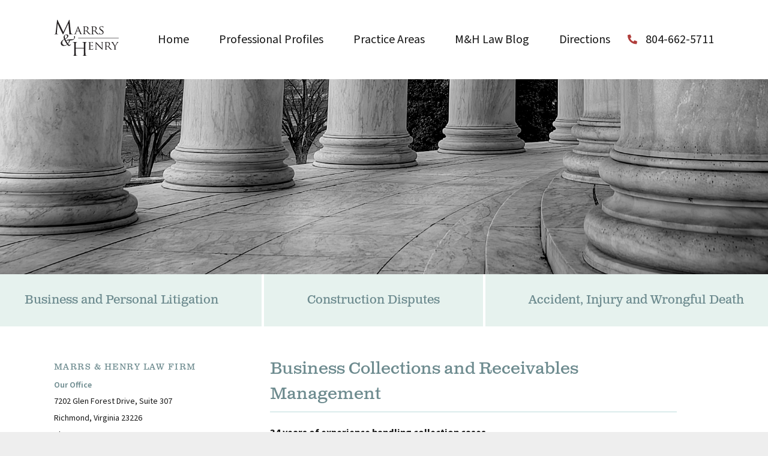

--- FILE ---
content_type: text/html; charset=UTF-8
request_url: https://www.marrs-henry.com/collections-and-receivables-management/
body_size: 6950
content:

<!DOCTYPE html>
<html class="no-js carbon-no-mobile" lang="en-US">

<head>
    <meta charset="UTF-8">
    <meta http-equiv="X-UA-Compatible" content="IE=edge,chrome=1">
    <meta name="title" content="Business Collections and Receivables Management | ">
    <meta name="viewport" id="viewport" content="width=device-width,minimum-scale=1.0,maximum-scale=10.0,initial-scale=1.0" />
    <link rel="pingback" href="https://www.marrs-henry.com/xmlrpc.php" />
    <title>Business Collections and Receivables Management &#8211; Marrs &amp; Henry Law Firm</title>
<meta name='robots' content='max-image-preview:large' />
	<style>img:is([sizes="auto" i], [sizes^="auto," i]) { contain-intrinsic-size: 3000px 1500px }</style>
	<link rel='dns-prefetch' href='//www.marrs-henry.com' />
<link rel='dns-prefetch' href='//use.typekit.net' />
<link rel='stylesheet' id='wp-block-library-css' href='https://www.marrs-henry.com/wp-includes/css/dist/block-library/style.min.css?ver=6.7.1' type='text/css' media='all' />
<style id='classic-theme-styles-inline-css' type='text/css'>
/*! This file is auto-generated */
.wp-block-button__link{color:#fff;background-color:#32373c;border-radius:9999px;box-shadow:none;text-decoration:none;padding:calc(.667em + 2px) calc(1.333em + 2px);font-size:1.125em}.wp-block-file__button{background:#32373c;color:#fff;text-decoration:none}
</style>
<style id='global-styles-inline-css' type='text/css'>
:root{--wp--preset--aspect-ratio--square: 1;--wp--preset--aspect-ratio--4-3: 4/3;--wp--preset--aspect-ratio--3-4: 3/4;--wp--preset--aspect-ratio--3-2: 3/2;--wp--preset--aspect-ratio--2-3: 2/3;--wp--preset--aspect-ratio--16-9: 16/9;--wp--preset--aspect-ratio--9-16: 9/16;--wp--preset--color--black: #000000;--wp--preset--color--cyan-bluish-gray: #abb8c3;--wp--preset--color--white: #ffffff;--wp--preset--color--pale-pink: #f78da7;--wp--preset--color--vivid-red: #cf2e2e;--wp--preset--color--luminous-vivid-orange: #ff6900;--wp--preset--color--luminous-vivid-amber: #fcb900;--wp--preset--color--light-green-cyan: #7bdcb5;--wp--preset--color--vivid-green-cyan: #00d084;--wp--preset--color--pale-cyan-blue: #8ed1fc;--wp--preset--color--vivid-cyan-blue: #0693e3;--wp--preset--color--vivid-purple: #9b51e0;--wp--preset--gradient--vivid-cyan-blue-to-vivid-purple: linear-gradient(135deg,rgba(6,147,227,1) 0%,rgb(155,81,224) 100%);--wp--preset--gradient--light-green-cyan-to-vivid-green-cyan: linear-gradient(135deg,rgb(122,220,180) 0%,rgb(0,208,130) 100%);--wp--preset--gradient--luminous-vivid-amber-to-luminous-vivid-orange: linear-gradient(135deg,rgba(252,185,0,1) 0%,rgba(255,105,0,1) 100%);--wp--preset--gradient--luminous-vivid-orange-to-vivid-red: linear-gradient(135deg,rgba(255,105,0,1) 0%,rgb(207,46,46) 100%);--wp--preset--gradient--very-light-gray-to-cyan-bluish-gray: linear-gradient(135deg,rgb(238,238,238) 0%,rgb(169,184,195) 100%);--wp--preset--gradient--cool-to-warm-spectrum: linear-gradient(135deg,rgb(74,234,220) 0%,rgb(151,120,209) 20%,rgb(207,42,186) 40%,rgb(238,44,130) 60%,rgb(251,105,98) 80%,rgb(254,248,76) 100%);--wp--preset--gradient--blush-light-purple: linear-gradient(135deg,rgb(255,206,236) 0%,rgb(152,150,240) 100%);--wp--preset--gradient--blush-bordeaux: linear-gradient(135deg,rgb(254,205,165) 0%,rgb(254,45,45) 50%,rgb(107,0,62) 100%);--wp--preset--gradient--luminous-dusk: linear-gradient(135deg,rgb(255,203,112) 0%,rgb(199,81,192) 50%,rgb(65,88,208) 100%);--wp--preset--gradient--pale-ocean: linear-gradient(135deg,rgb(255,245,203) 0%,rgb(182,227,212) 50%,rgb(51,167,181) 100%);--wp--preset--gradient--electric-grass: linear-gradient(135deg,rgb(202,248,128) 0%,rgb(113,206,126) 100%);--wp--preset--gradient--midnight: linear-gradient(135deg,rgb(2,3,129) 0%,rgb(40,116,252) 100%);--wp--preset--font-size--small: 13px;--wp--preset--font-size--medium: 20px;--wp--preset--font-size--large: 36px;--wp--preset--font-size--x-large: 42px;--wp--preset--spacing--20: 0.44rem;--wp--preset--spacing--30: 0.67rem;--wp--preset--spacing--40: 1rem;--wp--preset--spacing--50: 1.5rem;--wp--preset--spacing--60: 2.25rem;--wp--preset--spacing--70: 3.38rem;--wp--preset--spacing--80: 5.06rem;--wp--preset--shadow--natural: 6px 6px 9px rgba(0, 0, 0, 0.2);--wp--preset--shadow--deep: 12px 12px 50px rgba(0, 0, 0, 0.4);--wp--preset--shadow--sharp: 6px 6px 0px rgba(0, 0, 0, 0.2);--wp--preset--shadow--outlined: 6px 6px 0px -3px rgba(255, 255, 255, 1), 6px 6px rgba(0, 0, 0, 1);--wp--preset--shadow--crisp: 6px 6px 0px rgba(0, 0, 0, 1);}:where(.is-layout-flex){gap: 0.5em;}:where(.is-layout-grid){gap: 0.5em;}body .is-layout-flex{display: flex;}.is-layout-flex{flex-wrap: wrap;align-items: center;}.is-layout-flex > :is(*, div){margin: 0;}body .is-layout-grid{display: grid;}.is-layout-grid > :is(*, div){margin: 0;}:where(.wp-block-columns.is-layout-flex){gap: 2em;}:where(.wp-block-columns.is-layout-grid){gap: 2em;}:where(.wp-block-post-template.is-layout-flex){gap: 1.25em;}:where(.wp-block-post-template.is-layout-grid){gap: 1.25em;}.has-black-color{color: var(--wp--preset--color--black) !important;}.has-cyan-bluish-gray-color{color: var(--wp--preset--color--cyan-bluish-gray) !important;}.has-white-color{color: var(--wp--preset--color--white) !important;}.has-pale-pink-color{color: var(--wp--preset--color--pale-pink) !important;}.has-vivid-red-color{color: var(--wp--preset--color--vivid-red) !important;}.has-luminous-vivid-orange-color{color: var(--wp--preset--color--luminous-vivid-orange) !important;}.has-luminous-vivid-amber-color{color: var(--wp--preset--color--luminous-vivid-amber) !important;}.has-light-green-cyan-color{color: var(--wp--preset--color--light-green-cyan) !important;}.has-vivid-green-cyan-color{color: var(--wp--preset--color--vivid-green-cyan) !important;}.has-pale-cyan-blue-color{color: var(--wp--preset--color--pale-cyan-blue) !important;}.has-vivid-cyan-blue-color{color: var(--wp--preset--color--vivid-cyan-blue) !important;}.has-vivid-purple-color{color: var(--wp--preset--color--vivid-purple) !important;}.has-black-background-color{background-color: var(--wp--preset--color--black) !important;}.has-cyan-bluish-gray-background-color{background-color: var(--wp--preset--color--cyan-bluish-gray) !important;}.has-white-background-color{background-color: var(--wp--preset--color--white) !important;}.has-pale-pink-background-color{background-color: var(--wp--preset--color--pale-pink) !important;}.has-vivid-red-background-color{background-color: var(--wp--preset--color--vivid-red) !important;}.has-luminous-vivid-orange-background-color{background-color: var(--wp--preset--color--luminous-vivid-orange) !important;}.has-luminous-vivid-amber-background-color{background-color: var(--wp--preset--color--luminous-vivid-amber) !important;}.has-light-green-cyan-background-color{background-color: var(--wp--preset--color--light-green-cyan) !important;}.has-vivid-green-cyan-background-color{background-color: var(--wp--preset--color--vivid-green-cyan) !important;}.has-pale-cyan-blue-background-color{background-color: var(--wp--preset--color--pale-cyan-blue) !important;}.has-vivid-cyan-blue-background-color{background-color: var(--wp--preset--color--vivid-cyan-blue) !important;}.has-vivid-purple-background-color{background-color: var(--wp--preset--color--vivid-purple) !important;}.has-black-border-color{border-color: var(--wp--preset--color--black) !important;}.has-cyan-bluish-gray-border-color{border-color: var(--wp--preset--color--cyan-bluish-gray) !important;}.has-white-border-color{border-color: var(--wp--preset--color--white) !important;}.has-pale-pink-border-color{border-color: var(--wp--preset--color--pale-pink) !important;}.has-vivid-red-border-color{border-color: var(--wp--preset--color--vivid-red) !important;}.has-luminous-vivid-orange-border-color{border-color: var(--wp--preset--color--luminous-vivid-orange) !important;}.has-luminous-vivid-amber-border-color{border-color: var(--wp--preset--color--luminous-vivid-amber) !important;}.has-light-green-cyan-border-color{border-color: var(--wp--preset--color--light-green-cyan) !important;}.has-vivid-green-cyan-border-color{border-color: var(--wp--preset--color--vivid-green-cyan) !important;}.has-pale-cyan-blue-border-color{border-color: var(--wp--preset--color--pale-cyan-blue) !important;}.has-vivid-cyan-blue-border-color{border-color: var(--wp--preset--color--vivid-cyan-blue) !important;}.has-vivid-purple-border-color{border-color: var(--wp--preset--color--vivid-purple) !important;}.has-vivid-cyan-blue-to-vivid-purple-gradient-background{background: var(--wp--preset--gradient--vivid-cyan-blue-to-vivid-purple) !important;}.has-light-green-cyan-to-vivid-green-cyan-gradient-background{background: var(--wp--preset--gradient--light-green-cyan-to-vivid-green-cyan) !important;}.has-luminous-vivid-amber-to-luminous-vivid-orange-gradient-background{background: var(--wp--preset--gradient--luminous-vivid-amber-to-luminous-vivid-orange) !important;}.has-luminous-vivid-orange-to-vivid-red-gradient-background{background: var(--wp--preset--gradient--luminous-vivid-orange-to-vivid-red) !important;}.has-very-light-gray-to-cyan-bluish-gray-gradient-background{background: var(--wp--preset--gradient--very-light-gray-to-cyan-bluish-gray) !important;}.has-cool-to-warm-spectrum-gradient-background{background: var(--wp--preset--gradient--cool-to-warm-spectrum) !important;}.has-blush-light-purple-gradient-background{background: var(--wp--preset--gradient--blush-light-purple) !important;}.has-blush-bordeaux-gradient-background{background: var(--wp--preset--gradient--blush-bordeaux) !important;}.has-luminous-dusk-gradient-background{background: var(--wp--preset--gradient--luminous-dusk) !important;}.has-pale-ocean-gradient-background{background: var(--wp--preset--gradient--pale-ocean) !important;}.has-electric-grass-gradient-background{background: var(--wp--preset--gradient--electric-grass) !important;}.has-midnight-gradient-background{background: var(--wp--preset--gradient--midnight) !important;}.has-small-font-size{font-size: var(--wp--preset--font-size--small) !important;}.has-medium-font-size{font-size: var(--wp--preset--font-size--medium) !important;}.has-large-font-size{font-size: var(--wp--preset--font-size--large) !important;}.has-x-large-font-size{font-size: var(--wp--preset--font-size--x-large) !important;}
:where(.wp-block-post-template.is-layout-flex){gap: 1.25em;}:where(.wp-block-post-template.is-layout-grid){gap: 1.25em;}
:where(.wp-block-columns.is-layout-flex){gap: 2em;}:where(.wp-block-columns.is-layout-grid){gap: 2em;}
:root :where(.wp-block-pullquote){font-size: 1.5em;line-height: 1.6;}
</style>
<link rel='stylesheet' id='carbon-styles-css' href='https://www.marrs-henry.com/wp-content/themes/marrslaw/public/styles/carbon_styles.css?ver=6.7.1' type='text/css' media='all' />
<link rel='stylesheet' id='typekit-css' href='https://use.typekit.net/dki4mbp.css?ver=6.7.1' type='text/css' media='all' />
<script type="text/javascript" src="https://www.marrs-henry.com/wp-includes/js/jquery/jquery.min.js?ver=3.7.1" id="jquery-core-js"></script>
<script type="text/javascript" src="https://www.marrs-henry.com/wp-includes/js/jquery/jquery-migrate.min.js?ver=3.4.1" id="jquery-migrate-js"></script>
<link rel="https://api.w.org/" href="https://www.marrs-henry.com/wp-json/" /><link rel="alternate" title="JSON" type="application/json" href="https://www.marrs-henry.com/wp-json/wp/v2/pages/72" /><link rel='shortlink' href='https://www.marrs-henry.com/?p=72' />
<link rel="alternate" title="oEmbed (JSON)" type="application/json+oembed" href="https://www.marrs-henry.com/wp-json/oembed/1.0/embed?url=https%3A%2F%2Fwww.marrs-henry.com%2Fcollections-and-receivables-management%2F" />
<link rel="alternate" title="oEmbed (XML)" type="text/xml+oembed" href="https://www.marrs-henry.com/wp-json/oembed/1.0/embed?url=https%3A%2F%2Fwww.marrs-henry.com%2Fcollections-and-receivables-management%2F&#038;format=xml" />
</head>

<body class="page-template-default page page-id-72 push-navigation-right" data-push-align="right">
    <div style="width: 0; height: 0; position: absolute; visibility: hidden"><svg xmlns="http://www.w3.org/2000/svg"><symbol id="icon-colab-logo" viewBox="0 0 512 512"><path fill="#333" d="M0 0h512v512H0z"/><g fill="#FFF"><path d="M77.4 298c-23.2 0-40.6-18.1-40.6-41.1 0-22.8 17-41.4 41.1-41.4 14.7 0 23.6 5.1 31.2 12.4l-9 10.4c-6.4-5.9-13.2-9.9-22.3-9.9-15.3 0-26.3 12.5-26.3 28.3 0 15.7 11.1 28.5 26.3 28.5 9.8 0 16.1-4 22.9-10.4l9 9.1c-8.3 8.6-17.4 14.1-32.3 14.1M157.4 228.4c-15.8 0-26.9 12.6-26.9 28.3 0 15.6 11.3 28.5 27.1 28.5s26.9-12.6 26.9-28.3c0-15.7-11.3-28.5-27.1-28.5m0 69.6c-24.5 0-41.6-18.6-41.6-41.1 0-22.6 17.3-41.4 41.8-41.4 24.5 0 41.6 18.6 41.6 41.1 0 22.6-17.3 41.4-41.8 41.4M237.4 252.2h-8v-8h-9v8h-8v9h8v8h9v-8h8zM250.9 217.1h14v67h41.9v12.8h-55.9zM356.9 233.3l-13.7 31.9h27.5l-13.8-31.9zm41.8 63.6h-14.8l-8.1-19.3h-37.7l-8.2 19.3h-14.4l35.1-80.3h13l35.1 80.3zM459.8 273.4c0-6.8-5.4-10.8-16.4-10.8h-22.2v21.9h23.2c9.6 0 15.4-3.8 15.4-11.1m-4.4-33.6c0-6.5-5-10.3-14-10.3h-20.2v21.2h19.1c9 0 15.1-3.5 15.1-10.9m14-2.3c0 9.8-5.5 14.8-11.4 17.9 9.3 3.2 15.8 8.5 15.8 19.5 0 14.4-11.7 22-29.5 22h-36.9v-79.8h35.8c16 0 26.2 7.9 26.2 20.4"/></g></symbol></svg></div>    <div class="responsive-nav">
        <a class="js-push-navigation-trigger secondary-navigation__trigger" href="#">
            <span class="secondary-navigation__trigger-text">
                Menu
                <span class="secondary-navigation__trigger-icon">
                    <span class="secondary-navigation__trigger-icon-box">
                        <span class="secondary-navigation__trigger-icon-inner"></span>
                    </span>
                </span>
            </span>
        </a>
    </div>

    <nav class="push-navigation js-push-navigation-target" role="navigation" aria-label="Primary Menu">
        <div id="level-0" class="push-navigation__level push-navigation__level--top"><ul class="push-navigation__level--top"><li id="menu-item-12" class="menu-item menu-item-type-post_type menu-item-object-page menu-item-home push-navigation__item push-navigation__item--primary menu-item-12"><a href="https://www.marrs-henry.com/">Home</a></li>
<li id="menu-item-16" class="menu-item menu-item-type-post_type menu-item-object-page menu-item-has-children push-navigation__item push-navigation__item--primary push-navigation__parent js-push-navigation-level-trigger menu-item-16"><a href="https://www.marrs-henry.com/professional-profiles/">Professional Profiles<svg class="push-navigation__arrow" width="9px" height="21px" viewBox="330 251 9 21" version="1.1" xmlns="http://www.w3.org/2000/svg" xmlns:xlink="http://www.w3.org/1999/xlink"><polyline id="Path-2-Copy" stroke="#6c8a8e" stroke-width="1" fill="none" points="331 252 338 261.354355 331 270.708711"></polyline></svg></a><div id="level-16" class="push-navigation__level"><h2 class="push-navigation__section-title"> Professional Profiles </h2><a href="#" class="push-navigation__back js-push-navigation-back" tabindex="0" data-target="#level-0"><svg class="push-navigation__arrow" width="9px" height="21px" viewBox="330 251 9 21" version="1.1" xmlns="http://www.w3.org/2000/svg" xmlns:xlink="http://www.w3.org/1999/xlink"><polyline id="Path-2-Copy" stroke="#6c8a8e" stroke-width="1" fill="none" points="331 252 338 261.354355 331 270.708711"></polyline></svg>Back</a><ul class="push-navigation__level--sub">	<li id="menu-item-47" class="menu-item menu-item-type-post_type menu-item-object-page push-navigation__item push-navigation__item--primary menu-item-47"><a href="https://www.marrs-henry.com/professional-profiles/brad-marrs/">Brad Marrs</a></li>
	<li id="menu-item-49" class="menu-item menu-item-type-post_type menu-item-object-page push-navigation__item push-navigation__item--primary menu-item-49"><a href="https://www.marrs-henry.com/professional-profiles/patrick-c-henry-ii/">Patrick C. Henry II</a></li>
</ul></div></li>
<li id="menu-item-15" class="menu-item menu-item-type-post_type menu-item-object-page menu-item-has-children push-navigation__item push-navigation__item--primary push-navigation__parent js-push-navigation-level-trigger menu-item-15"><a href="https://www.marrs-henry.com/practice-areas/">Practice Areas<svg class="push-navigation__arrow" width="9px" height="21px" viewBox="330 251 9 21" version="1.1" xmlns="http://www.w3.org/2000/svg" xmlns:xlink="http://www.w3.org/1999/xlink"><polyline id="Path-2-Copy" stroke="#6c8a8e" stroke-width="1" fill="none" points="331 252 338 261.354355 331 270.708711"></polyline></svg></a><div id="level-15" class="push-navigation__level"><h2 class="push-navigation__section-title"> Practice Areas </h2><a href="#" class="push-navigation__back js-push-navigation-back" tabindex="0" data-target="#level-0"><svg class="push-navigation__arrow" width="9px" height="21px" viewBox="330 251 9 21" version="1.1" xmlns="http://www.w3.org/2000/svg" xmlns:xlink="http://www.w3.org/1999/xlink"><polyline id="Path-2-Copy" stroke="#6c8a8e" stroke-width="1" fill="none" points="331 252 338 261.354355 331 270.708711"></polyline></svg>Back</a><ul class="push-navigation__level--sub">	<li id="menu-item-67" class="menu-item menu-item-type-post_type menu-item-object-page push-navigation__item push-navigation__item--primary menu-item-67"><a href="https://www.marrs-henry.com/business-and-personal-litigation/">Business and Personal Litigation</a></li>
	<li id="menu-item-438" class="menu-item menu-item-type-post_type menu-item-object-page push-navigation__item push-navigation__item--primary menu-item-438"><a href="https://www.marrs-henry.com/construction-development-law/">Construction Disputes</a></li>
	<li id="menu-item-437" class="menu-item menu-item-type-post_type menu-item-object-page push-navigation__item push-navigation__item--primary menu-item-437"><a href="https://www.marrs-henry.com/personal-injury-automobile-and-truck-accidents-and-catastrophic-injury/">Accident, Injury and Wrongful Death</a></li>
</ul></div></li>
<li id="menu-item-14" class="menu-item menu-item-type-post_type menu-item-object-page push-navigation__item push-navigation__item--primary menu-item-14"><a href="https://www.marrs-henry.com/mh-law-blog/">M&#038;H Law Blog</a></li>
<li id="menu-item-13" class="menu-item menu-item-type-post_type menu-item-object-page push-navigation__item push-navigation__item--primary menu-item-13"><a href="https://www.marrs-henry.com/directions/">Directions</a></li>
</ul></div>    </nav>

    <div class="site site--push-navigation">
        <header class="site-header">
            <div class="container site-header__container">
                <div class="site-logo">
                    <a href="https://www.marrs-henry.com" class="site-logo__link">
                        <img src="https://www.marrs-henry.com/wp-content/themes/marrslaw/public/images/marrs-henry.svg" alt="Marrs Henry Law" class="site-logo__img">
                    </a>
                </div>
                <nav class="primary-navigation" role="navigation" aria-label="Primary Menu">
                    <ul id="menu-primary-menu-1" class="primary-navigation__items"><li class="menu-item menu-item-type-post_type menu-item-object-page menu-item-home menu-item-12"><a href="https://www.marrs-henry.com/">Home</a></li>
<li class="menu-item menu-item-type-post_type menu-item-object-page menu-item-has-children menu-item-16"><a href="https://www.marrs-henry.com/professional-profiles/">Professional Profiles</a>
<ul class="sub-menu">
	<li class="menu-item menu-item-type-post_type menu-item-object-page menu-item-47"><a href="https://www.marrs-henry.com/professional-profiles/brad-marrs/">Brad Marrs</a></li>
	<li class="menu-item menu-item-type-post_type menu-item-object-page menu-item-49"><a href="https://www.marrs-henry.com/professional-profiles/patrick-c-henry-ii/">Patrick C. Henry II</a></li>
</ul>
</li>
<li class="menu-item menu-item-type-post_type menu-item-object-page menu-item-has-children menu-item-15"><a href="https://www.marrs-henry.com/practice-areas/">Practice Areas</a>
<ul class="sub-menu">
	<li class="menu-item menu-item-type-post_type menu-item-object-page menu-item-67"><a href="https://www.marrs-henry.com/business-and-personal-litigation/">Business and Personal Litigation</a></li>
	<li class="menu-item menu-item-type-post_type menu-item-object-page menu-item-438"><a href="https://www.marrs-henry.com/construction-development-law/">Construction Disputes</a></li>
	<li class="menu-item menu-item-type-post_type menu-item-object-page menu-item-437"><a href="https://www.marrs-henry.com/personal-injury-automobile-and-truck-accidents-and-catastrophic-injury/">Accident, Injury and Wrongful Death</a></li>
</ul>
</li>
<li class="menu-item menu-item-type-post_type menu-item-object-page menu-item-14"><a href="https://www.marrs-henry.com/mh-law-blog/">M&#038;H Law Blog</a></li>
<li class="menu-item menu-item-type-post_type menu-item-object-page menu-item-13"><a href="https://www.marrs-henry.com/directions/">Directions</a></li>
</ul>                </nav>
                <div class="number"><a href="tel:804-662-5711">804-662-5711</a></div>
            </div>
            <div class="hero-image"></div>
        </header><div class="services-tagline">
    <a href="/business-and-personal-litigation/">Business and Personal Litigation</a>
    <a href="/construction-development-law/">Construction Disputes</a>
    <a href="/personal-injury-automobile-and-truck-accidents-and-catastrophic-injury/">Accident, Injury and Wrongful Death</a>
</div>
<div class="page-content">
    <aside role="complimentary" class="sidebar">
	<ul class="sidebar__list">
				    <li id="custom_html-2" class="widget_text widget widget_custom_html"><div class="textwidget custom-html-widget"><div class="sidebar-text">
	<div class="sidebar__section">
		<h1>MARRS & HENRY LAW FIRM</h1>
		<div class="paragraph">
			<h2><a href="/directions">Our Office</a></h2>
			<p>7202 Glen Forest Drive, Suite 307</p>
			<p>Richmond, Virginia 23226</p>
			<p>Phone: 804.662.5711</p>
			<p>Fax: 804.662.5712</p>
		</div>
	</div>
</div></div></li><li id="nav_menu-2" class="widget widget_nav_menu"><h2 class="widget__title">MARRS &#038; HENRY TEAM</h2><div class="menu-team-sidebar-container"><ul id="menu-team-sidebar" class="menu"><li id="menu-item-443" class="custom-heading menu-item menu-item-type-post_type menu-item-object-page menu-item-443"><a href="https://www.marrs-henry.com/professional-profiles/">Our Attorneys</a></li>
<li id="menu-item-445" class="menu-item menu-item-type-post_type menu-item-object-page menu-item-445"><a href="https://www.marrs-henry.com/professional-profiles/brad-marrs/">Brad Marrs</a></li>
<li id="menu-item-444" class="menu-item menu-item-type-post_type menu-item-object-page menu-item-444"><a href="https://www.marrs-henry.com/professional-profiles/patrick-c-henry-ii/">Patrick C. Henry II</a></li>
</ul></div></li><li id="nav_menu-3" class="widget widget_nav_menu"><h2 class="widget__title">PRACTICE AREAS</h2><div class="menu-practices-sidebar-container"><ul id="menu-practices-sidebar" class="menu"><li id="menu-item-446" class="menu-item menu-item-type-post_type menu-item-object-page menu-item-446"><a href="https://www.marrs-henry.com/construction-development-law/">Construction Disputes</a></li>
<li id="menu-item-447" class="menu-item menu-item-type-post_type menu-item-object-page menu-item-447"><a href="https://www.marrs-henry.com/business-and-personal-litigation/">Business and Personal Litigation</a></li>
<li id="menu-item-448" class="menu-item menu-item-type-post_type menu-item-object-page menu-item-448"><a href="https://www.marrs-henry.com/personal-injury-automobile-and-truck-accidents-and-catastrophic-injury/">Accidents, Injury and Wrongful Death</a></li>
</ul></div></li><li id="custom_html-3" class="widget_text widget widget_custom_html"><div class="textwidget custom-html-widget"><div class="sidebar-text">
	<div class="sidebar__section">
		<h1 class="contact"><a href="/directions">CONTACT US</a></h1>
		<div class="paragraph">
			<a href="/cdn-cgi/l/email-protection#d3b1beb2a1a1a093beb2a1a1a0febbb6bda1aafdb0bcbe"><button>Email Us Today</button></a>
		</div>
	</div>

	<div class="peer">
		<a href="http://www.martindale.com/Products_and_Services/Peer_Review_Ratings.aspx"><img width="200px"
				alt="Peer Review Rated" src="/wp-content/themes/marrslaw/public/images/peer_review.png" /></a>
	</div>
</div></div></li>			</ul>
</aside>
    
    <main role="main" class="main-content">
                        <h1>Business Collections and Receivables Management</h1>
                <hr />
<p><strong>34 years of experience handling collection cases.</strong><br />
Marrs &amp; Henry is trusted by clients across Virginia to help them recover the money they are owed for their goods and services. In addition to extensive experience in the process, founder Brad Marrs, a former state legislator, is the author of many modern legal procedure laws that affect how claims are handled. The firm&#8217;s attorneys have successfully helped a wide variety of clients — including medical practices, banks, businesses, landlords, real estate agencies, consulting firms and financing companies — collect the debts owed to them.</p>
<p><strong>Committed to providing results.</strong><br />
Marrs &amp; Henry can assist if you need help collecting money from debtors on:</p>
<ul>
<li>Unpaid loans</li>
<li>Guaranties and promissory notes</li>
<li>Letters of credit and other extensions of credit</li>
<li>Fees owed for professional services</li>
<li>Debts for goods sold and delivered</li>
<li>Unpaid rent or charges for commercial properties</li>
<li>Unjust enrichment claims</li>
<li>Breach of contract actions</li>
<li>Contractor and subcontractor liens and other claims</li>
</ul>
<p>The firm’s <a href="https://marrs-henry.com/professional-profiles/">attorneys</a> pride themselves on assuring an attentive and results-oriented client experience. In addition to providing litigation services, they also review their clients’ current contracts to eliminate potential issues that may arise in the future. By fighting for you today and protecting you for the future, they make sure that you get the results that you deserve.</p>
<p><strong>An overview of the collections process.</strong></p>
<ol>
<li><strong>Receipt and review of your files.</strong></li>
<li><strong>Demand letter</strong> — The firm’s attorneys can send a letter to your debtor demanding payment. If the debtor responds to the letter, litigation might prove unnecessary.</li>
<li><strong>Lawsuit</strong> — If the debtor does not respond, we will press your rights in court as appropriate.</li>
<li><strong>Judgment</strong> — A judgment gives our attorneys the opportunity to seize the debtor&#8217;s property or intercept payments heading to the debtor to help you get paid.</li>
<li><strong>Asset seizures</strong> &#8212; When a debtor goes beyond fighting over a good faith dispute and continues to withhold payment even after a court judgment, we can seize assets or intercept payments headed to the debtor to help you finally recoup.</li>
</ol>
<p>Experienced attorneys. Proven results.<br />
Call Marrs &amp; Henry today at 804-662-5711 to put an end to your debtors’ excuses and make them pay what they owe.</p>
            </main>
</div>
        <footer class="site-footer">
        	<hr>
        		<div class="tagline"><p>The Marrs & Henry Law Firm serves clients throughout Virginia.</p></div>
        	<hr>
        	<div class="copyright"><p>This web site is designed for general information only. The information presented at this site should not be construed to be formal legal advice nor the formation of a lawyer/client relationship.</p></div>
        </footer>
    </div><!-- END: .site -->
    <script data-cfasync="false" src="/cdn-cgi/scripts/5c5dd728/cloudflare-static/email-decode.min.js"></script><script type="text/javascript" defer src="https://www.marrs-henry.com/wp-content/themes/marrslaw/public/scripts/carbon_scripts.js?ver=6.7.1" id="carbon-scripts-js"></script>
<script defer src="https://static.cloudflareinsights.com/beacon.min.js/vcd15cbe7772f49c399c6a5babf22c1241717689176015" integrity="sha512-ZpsOmlRQV6y907TI0dKBHq9Md29nnaEIPlkf84rnaERnq6zvWvPUqr2ft8M1aS28oN72PdrCzSjY4U6VaAw1EQ==" data-cf-beacon='{"version":"2024.11.0","token":"8fade5e3d9154248af3624d730e3bcfc","r":1,"server_timing":{"name":{"cfCacheStatus":true,"cfEdge":true,"cfExtPri":true,"cfL4":true,"cfOrigin":true,"cfSpeedBrain":true},"location_startswith":null}}' crossorigin="anonymous"></script>
</body>
</html>


--- FILE ---
content_type: text/css
request_url: https://www.marrs-henry.com/wp-content/themes/marrslaw/public/styles/carbon_styles.css?ver=6.7.1
body_size: 10241
content:
/*! normalize.scss v0.1.0 | MIT License | based on git.io/normalize */html{font-family:sans-serif;-ms-text-size-adjust:100%;-webkit-text-size-adjust:100%}body{margin:0}article,aside,details,figcaption,figure,footer,header,hgroup,main,menu,nav,section,summary{display:block}audio,canvas,progress,video{display:inline-block;vertical-align:baseline}audio:not([controls]){display:none;height:0}[hidden],template{display:none}a{background-color:transparent}a:active,a:hover{outline:0}abbr[title]{border-bottom:1px dotted}b,strong{font-weight:bold}dfn{font-style:italic}h1{font-size:2em;margin:0.67em 0}mark{background:#ff0;color:#000}small{font-size:80%}sub,sup{font-size:75%;line-height:0;position:relative;vertical-align:baseline}sup{top:-0.5em}sub{bottom:-0.25em}img{border:0}svg:not(:root){overflow:hidden}figure{margin:1em 40px}hr{box-sizing:content-box;height:0}pre{overflow:auto}code,kbd,pre,samp{font-family:monospace, monospace;font-size:1em}button,input,optgroup,select,textarea{color:inherit;font:inherit;margin:0}button{overflow:visible}button,select{text-transform:none}button,html input[type="button"],input[type="reset"],input[type="submit"]{-webkit-appearance:button;cursor:pointer}button[disabled],html input[disabled]{cursor:default}button::-moz-focus-inner,input::-moz-focus-inner{border:0;padding:0}input{line-height:normal}input[type="checkbox"],input[type="radio"]{box-sizing:border-box;padding:0}input[type="number"]::-webkit-inner-spin-button,input[type="number"]::-webkit-outer-spin-button{height:auto}input[type="search"]{-webkit-appearance:textfield;box-sizing:content-box}input[type="search"]::-webkit-search-cancel-button,input[type="search"]::-webkit-search-decoration{-webkit-appearance:none}fieldset{border:1px solid #c0c0c0;margin:0 2px;padding:0.35em 0.625em 0.75em}legend{border:0;padding:0}textarea{overflow:auto}optgroup{font-weight:bold}table{border-collapse:collapse;border-spacing:0}td,th{padding:0}.carbon-breadcrumbs{margin:0;padding:0}.carbon-breadcrumbs:after{content:'';display:table;clear:both}.carbon-breadcrumbs__item{list-style-type:none;float:left}.carbon-breadcrumbs__item--current{font-weight:bold}.carbon-breadcrumbs__item--divider{margin:0 .5rem}input+label,select+label,textarea+label,.clear-multi .gfield_time_hour label,.gfield_description{font-size:12px;font-weight:normal;font-style:italic;color:#a6a6a6;margin:0.3em 0 1em 0}textarea,select,input[type="date"],input[type="datetime"],input[type="datetime-local"],input[type="email"],input[type="submit"],input[type="month"],input[type="number"],input[type="password"],input[type="search"],input[type="tel"],input[type="text"],input[type="time"],input[type="url"],input[type="week"],input[type="file"],input[type="button"]{-webkit-appearance:none;-moz-appearance:none;appearance:none;background-color:#fff;background-image:none;border-style:solid;border-width:1px 1px 1px 1px;border-color:#b3b3b3;border-radius:3px;box-shadow:none;color:#4d4d4d;display:block;font-size:1em;padding:.7em 1em .7em 1em;width:100%}textarea.placeholder,select.placeholder,input[type="date"].placeholder,input[type="datetime"].placeholder,input[type="datetime-local"].placeholder,input[type="email"].placeholder,input[type="submit"].placeholder,input[type="month"].placeholder,input[type="number"].placeholder,input[type="password"].placeholder,input[type="search"].placeholder,input[type="tel"].placeholder,input[type="text"].placeholder,input[type="time"].placeholder,input[type="url"].placeholder,input[type="week"].placeholder,input[type="file"].placeholder,input[type="button"].placeholder{color:#b3b3b3}textarea:-moz-placeholder,select:-moz-placeholder,input[type="date"]:-moz-placeholder,input[type="datetime"]:-moz-placeholder,input[type="datetime-local"]:-moz-placeholder,input[type="email"]:-moz-placeholder,input[type="submit"]:-moz-placeholder,input[type="month"]:-moz-placeholder,input[type="number"]:-moz-placeholder,input[type="password"]:-moz-placeholder,input[type="search"]:-moz-placeholder,input[type="tel"]:-moz-placeholder,input[type="text"]:-moz-placeholder,input[type="time"]:-moz-placeholder,input[type="url"]:-moz-placeholder,input[type="week"]:-moz-placeholder,input[type="file"]:-moz-placeholder,input[type="button"]:-moz-placeholder{color:#b3b3b3}textarea::-moz-placeholder,select::-moz-placeholder,input[type="date"]::-moz-placeholder,input[type="datetime"]::-moz-placeholder,input[type="datetime-local"]::-moz-placeholder,input[type="email"]::-moz-placeholder,input[type="submit"]::-moz-placeholder,input[type="month"]::-moz-placeholder,input[type="number"]::-moz-placeholder,input[type="password"]::-moz-placeholder,input[type="search"]::-moz-placeholder,input[type="tel"]::-moz-placeholder,input[type="text"]::-moz-placeholder,input[type="time"]::-moz-placeholder,input[type="url"]::-moz-placeholder,input[type="week"]::-moz-placeholder,input[type="file"]::-moz-placeholder,input[type="button"]::-moz-placeholder{color:#b3b3b3}textarea:-ms-input-placeholder,select:-ms-input-placeholder,input[type="date"]:-ms-input-placeholder,input[type="datetime"]:-ms-input-placeholder,input[type="datetime-local"]:-ms-input-placeholder,input[type="email"]:-ms-input-placeholder,input[type="submit"]:-ms-input-placeholder,input[type="month"]:-ms-input-placeholder,input[type="number"]:-ms-input-placeholder,input[type="password"]:-ms-input-placeholder,input[type="search"]:-ms-input-placeholder,input[type="tel"]:-ms-input-placeholder,input[type="text"]:-ms-input-placeholder,input[type="time"]:-ms-input-placeholder,input[type="url"]:-ms-input-placeholder,input[type="week"]:-ms-input-placeholder,input[type="file"]:-ms-input-placeholder,input[type="button"]:-ms-input-placeholder{color:#b3b3b3}textarea::-webkit-input-placeholder,select::-webkit-input-placeholder,input[type="date"]::-webkit-input-placeholder,input[type="datetime"]::-webkit-input-placeholder,input[type="datetime-local"]::-webkit-input-placeholder,input[type="email"]::-webkit-input-placeholder,input[type="submit"]::-webkit-input-placeholder,input[type="month"]::-webkit-input-placeholder,input[type="number"]::-webkit-input-placeholder,input[type="password"]::-webkit-input-placeholder,input[type="search"]::-webkit-input-placeholder,input[type="tel"]::-webkit-input-placeholder,input[type="text"]::-webkit-input-placeholder,input[type="time"]::-webkit-input-placeholder,input[type="url"]::-webkit-input-placeholder,input[type="week"]::-webkit-input-placeholder,input[type="file"]::-webkit-input-placeholder,input[type="button"]::-webkit-input-placeholder{color:#b3b3b3}textarea[disabled],textarea[readonly],select[disabled],select[readonly],input[type="date"][disabled],input[type="date"][readonly],input[type="datetime"][disabled],input[type="datetime"][readonly],input[type="datetime-local"][disabled],input[type="datetime-local"][readonly],input[type="email"][disabled],input[type="email"][readonly],input[type="submit"][disabled],input[type="submit"][readonly],input[type="month"][disabled],input[type="month"][readonly],input[type="number"][disabled],input[type="number"][readonly],input[type="password"][disabled],input[type="password"][readonly],input[type="search"][disabled],input[type="search"][readonly],input[type="tel"][disabled],input[type="tel"][readonly],input[type="text"][disabled],input[type="text"][readonly],input[type="time"][disabled],input[type="time"][readonly],input[type="url"][disabled],input[type="url"][readonly],input[type="week"][disabled],input[type="week"][readonly],input[type="file"][disabled],input[type="file"][readonly],input[type="button"][disabled],input[type="button"][readonly]{cursor:not-allowed;background-color:#e6e6e6;color:gray;opacity:1}textarea[disabled].placeholder,textarea[readonly].placeholder,select[disabled].placeholder,select[readonly].placeholder,input[type="date"][disabled].placeholder,input[type="date"][readonly].placeholder,input[type="datetime"][disabled].placeholder,input[type="datetime"][readonly].placeholder,input[type="datetime-local"][disabled].placeholder,input[type="datetime-local"][readonly].placeholder,input[type="email"][disabled].placeholder,input[type="email"][readonly].placeholder,input[type="submit"][disabled].placeholder,input[type="submit"][readonly].placeholder,input[type="month"][disabled].placeholder,input[type="month"][readonly].placeholder,input[type="number"][disabled].placeholder,input[type="number"][readonly].placeholder,input[type="password"][disabled].placeholder,input[type="password"][readonly].placeholder,input[type="search"][disabled].placeholder,input[type="search"][readonly].placeholder,input[type="tel"][disabled].placeholder,input[type="tel"][readonly].placeholder,input[type="text"][disabled].placeholder,input[type="text"][readonly].placeholder,input[type="time"][disabled].placeholder,input[type="time"][readonly].placeholder,input[type="url"][disabled].placeholder,input[type="url"][readonly].placeholder,input[type="week"][disabled].placeholder,input[type="week"][readonly].placeholder,input[type="file"][disabled].placeholder,input[type="file"][readonly].placeholder,input[type="button"][disabled].placeholder,input[type="button"][readonly].placeholder{color:#b3b3b3}textarea[disabled]:-moz-placeholder,textarea[readonly]:-moz-placeholder,select[disabled]:-moz-placeholder,select[readonly]:-moz-placeholder,input[type="date"][disabled]:-moz-placeholder,input[type="date"][readonly]:-moz-placeholder,input[type="datetime"][disabled]:-moz-placeholder,input[type="datetime"][readonly]:-moz-placeholder,input[type="datetime-local"][disabled]:-moz-placeholder,input[type="datetime-local"][readonly]:-moz-placeholder,input[type="email"][disabled]:-moz-placeholder,input[type="email"][readonly]:-moz-placeholder,input[type="submit"][disabled]:-moz-placeholder,input[type="submit"][readonly]:-moz-placeholder,input[type="month"][disabled]:-moz-placeholder,input[type="month"][readonly]:-moz-placeholder,input[type="number"][disabled]:-moz-placeholder,input[type="number"][readonly]:-moz-placeholder,input[type="password"][disabled]:-moz-placeholder,input[type="password"][readonly]:-moz-placeholder,input[type="search"][disabled]:-moz-placeholder,input[type="search"][readonly]:-moz-placeholder,input[type="tel"][disabled]:-moz-placeholder,input[type="tel"][readonly]:-moz-placeholder,input[type="text"][disabled]:-moz-placeholder,input[type="text"][readonly]:-moz-placeholder,input[type="time"][disabled]:-moz-placeholder,input[type="time"][readonly]:-moz-placeholder,input[type="url"][disabled]:-moz-placeholder,input[type="url"][readonly]:-moz-placeholder,input[type="week"][disabled]:-moz-placeholder,input[type="week"][readonly]:-moz-placeholder,input[type="file"][disabled]:-moz-placeholder,input[type="file"][readonly]:-moz-placeholder,input[type="button"][disabled]:-moz-placeholder,input[type="button"][readonly]:-moz-placeholder{color:#b3b3b3}textarea[disabled]::-moz-placeholder,textarea[readonly]::-moz-placeholder,select[disabled]::-moz-placeholder,select[readonly]::-moz-placeholder,input[type="date"][disabled]::-moz-placeholder,input[type="date"][readonly]::-moz-placeholder,input[type="datetime"][disabled]::-moz-placeholder,input[type="datetime"][readonly]::-moz-placeholder,input[type="datetime-local"][disabled]::-moz-placeholder,input[type="datetime-local"][readonly]::-moz-placeholder,input[type="email"][disabled]::-moz-placeholder,input[type="email"][readonly]::-moz-placeholder,input[type="submit"][disabled]::-moz-placeholder,input[type="submit"][readonly]::-moz-placeholder,input[type="month"][disabled]::-moz-placeholder,input[type="month"][readonly]::-moz-placeholder,input[type="number"][disabled]::-moz-placeholder,input[type="number"][readonly]::-moz-placeholder,input[type="password"][disabled]::-moz-placeholder,input[type="password"][readonly]::-moz-placeholder,input[type="search"][disabled]::-moz-placeholder,input[type="search"][readonly]::-moz-placeholder,input[type="tel"][disabled]::-moz-placeholder,input[type="tel"][readonly]::-moz-placeholder,input[type="text"][disabled]::-moz-placeholder,input[type="text"][readonly]::-moz-placeholder,input[type="time"][disabled]::-moz-placeholder,input[type="time"][readonly]::-moz-placeholder,input[type="url"][disabled]::-moz-placeholder,input[type="url"][readonly]::-moz-placeholder,input[type="week"][disabled]::-moz-placeholder,input[type="week"][readonly]::-moz-placeholder,input[type="file"][disabled]::-moz-placeholder,input[type="file"][readonly]::-moz-placeholder,input[type="button"][disabled]::-moz-placeholder,input[type="button"][readonly]::-moz-placeholder{color:#b3b3b3}textarea[disabled]:-ms-input-placeholder,textarea[readonly]:-ms-input-placeholder,select[disabled]:-ms-input-placeholder,select[readonly]:-ms-input-placeholder,input[type="date"][disabled]:-ms-input-placeholder,input[type="date"][readonly]:-ms-input-placeholder,input[type="datetime"][disabled]:-ms-input-placeholder,input[type="datetime"][readonly]:-ms-input-placeholder,input[type="datetime-local"][disabled]:-ms-input-placeholder,input[type="datetime-local"][readonly]:-ms-input-placeholder,input[type="email"][disabled]:-ms-input-placeholder,input[type="email"][readonly]:-ms-input-placeholder,input[type="submit"][disabled]:-ms-input-placeholder,input[type="submit"][readonly]:-ms-input-placeholder,input[type="month"][disabled]:-ms-input-placeholder,input[type="month"][readonly]:-ms-input-placeholder,input[type="number"][disabled]:-ms-input-placeholder,input[type="number"][readonly]:-ms-input-placeholder,input[type="password"][disabled]:-ms-input-placeholder,input[type="password"][readonly]:-ms-input-placeholder,input[type="search"][disabled]:-ms-input-placeholder,input[type="search"][readonly]:-ms-input-placeholder,input[type="tel"][disabled]:-ms-input-placeholder,input[type="tel"][readonly]:-ms-input-placeholder,input[type="text"][disabled]:-ms-input-placeholder,input[type="text"][readonly]:-ms-input-placeholder,input[type="time"][disabled]:-ms-input-placeholder,input[type="time"][readonly]:-ms-input-placeholder,input[type="url"][disabled]:-ms-input-placeholder,input[type="url"][readonly]:-ms-input-placeholder,input[type="week"][disabled]:-ms-input-placeholder,input[type="week"][readonly]:-ms-input-placeholder,input[type="file"][disabled]:-ms-input-placeholder,input[type="file"][readonly]:-ms-input-placeholder,input[type="button"][disabled]:-ms-input-placeholder,input[type="button"][readonly]:-ms-input-placeholder{color:#b3b3b3}textarea[disabled]::-webkit-input-placeholder,textarea[readonly]::-webkit-input-placeholder,select[disabled]::-webkit-input-placeholder,select[readonly]::-webkit-input-placeholder,input[type="date"][disabled]::-webkit-input-placeholder,input[type="date"][readonly]::-webkit-input-placeholder,input[type="datetime"][disabled]::-webkit-input-placeholder,input[type="datetime"][readonly]::-webkit-input-placeholder,input[type="datetime-local"][disabled]::-webkit-input-placeholder,input[type="datetime-local"][readonly]::-webkit-input-placeholder,input[type="email"][disabled]::-webkit-input-placeholder,input[type="email"][readonly]::-webkit-input-placeholder,input[type="submit"][disabled]::-webkit-input-placeholder,input[type="submit"][readonly]::-webkit-input-placeholder,input[type="month"][disabled]::-webkit-input-placeholder,input[type="month"][readonly]::-webkit-input-placeholder,input[type="number"][disabled]::-webkit-input-placeholder,input[type="number"][readonly]::-webkit-input-placeholder,input[type="password"][disabled]::-webkit-input-placeholder,input[type="password"][readonly]::-webkit-input-placeholder,input[type="search"][disabled]::-webkit-input-placeholder,input[type="search"][readonly]::-webkit-input-placeholder,input[type="tel"][disabled]::-webkit-input-placeholder,input[type="tel"][readonly]::-webkit-input-placeholder,input[type="text"][disabled]::-webkit-input-placeholder,input[type="text"][readonly]::-webkit-input-placeholder,input[type="time"][disabled]::-webkit-input-placeholder,input[type="time"][readonly]::-webkit-input-placeholder,input[type="url"][disabled]::-webkit-input-placeholder,input[type="url"][readonly]::-webkit-input-placeholder,input[type="week"][disabled]::-webkit-input-placeholder,input[type="week"][readonly]::-webkit-input-placeholder,input[type="file"][disabled]::-webkit-input-placeholder,input[type="file"][readonly]::-webkit-input-placeholder,input[type="button"][disabled]::-webkit-input-placeholder,input[type="button"][readonly]::-webkit-input-placeholder{color:#b3b3b3}textarea::-ms-clear,select::-ms-clear,input[type="date"]::-ms-clear,input[type="datetime"]::-ms-clear,input[type="datetime-local"]::-ms-clear,input[type="email"]::-ms-clear,input[type="submit"]::-ms-clear,input[type="month"]::-ms-clear,input[type="number"]::-ms-clear,input[type="password"]::-ms-clear,input[type="search"]::-ms-clear,input[type="tel"]::-ms-clear,input[type="text"]::-ms-clear,input[type="time"]::-ms-clear,input[type="url"]::-ms-clear,input[type="week"]::-ms-clear,input[type="file"]::-ms-clear,input[type="button"]::-ms-clear{display:none}textarea:focus,select:focus,input[type="date"]:focus,input[type="datetime"]:focus,input[type="datetime-local"]:focus,input[type="email"]:focus,input[type="submit"]:focus,input[type="month"]:focus,input[type="number"]:focus,input[type="password"]:focus,input[type="search"]:focus,input[type="tel"]:focus,input[type="text"]:focus,input[type="time"]:focus,input[type="url"]:focus,input[type="week"]:focus,input[type="file"]:focus,input[type="button"]:focus{outline:0;border-color:#4d4d4d}input[type="radio"],input[type="checkbox"]{-webkit-appearance:none;-moz-appearance:none;appearance:none;line-height:20px;height:20px;outline:0;text-align:center;vertical-align:middle;width:20px;min-width:20px;cursor:pointer;background-repeat:no-repeat;position:relative;margin-top:-1px}input[type="radio"][disabled],input[type="checkbox"][disabled]{cursor:not-allowed}input[type="radio"][disabled] label,input[type="checkbox"][disabled] label{cursor:not-allowed}input[type="radio"]+label,input[type="checkbox"]+label{margin:5px 0 5px -4px;padding-left:11px;cursor:pointer;line-height:20px;font-size:1em;font-weight:bold;color:#262626;display:inline-block;font-style:normal;max-width:100%}input[type="radio"]{border-radius:999px;background-color:#ccc;background-image:url(../images/toolbox/radio-default.svg);background-size:14px;background-position:3px 3px}input[type="radio"]:hover{background-image:url(../images/toolbox/radio-hover-checked.svg)}input[type="radio"]:checked{background-color:#4d4d4d;background-image:url(../images/toolbox/radio-hover-checked.svg)}input[type="checkbox"]{border-radius:4px;background-color:#ccc;background-size:11px;background-position:5px 6px}input[type="checkbox"]:hover{background-image:url(../images/toolbox/checkmark.svg)}input[type="checkbox"]:checked{background-color:#4d4d4d;background-image:url(../images/toolbox/checkmark.svg)}input[type="file"]{cursor:pointer}select:not([multiple]){background-image:url(../images/toolbox/chevron_down.svg);background-size:calc(1em * 0.7);background-repeat:no-repeat;background-position:right 1em center;padding-right:calc(1em * 2)}select:not([multiple])::-ms-expand{display:none}select[multiple]{padding:0;resize:vertical}select[multiple] option{padding:.7em 1em .7em 1em}textarea{resize:vertical}input[type="submit"],input[type="button"]{font-weight:bold;width:auto;background-color:#262626;color:#fff;border:0;padding:0.45em 2em;margin:1em 0}input[type="button"]{text-transform:none}label{font-size:1em;font-weight:bold;color:#262626;display:inline-block;max-width:100%;padding:0;margin:1em 0 0.3em 0}@media (min-width: 319px) and (max-width: 479px){.gallery .gallery-item{float:left;width:50%}.gallery .gallery-item:nth-of-type(odd){clear:both}}.gallery .gallery-item img{display:block;height:auto;margin:0 auto;width:100%}.gallery .gallery-item .gallery-caption{margin:.5rem 0 0}.gallery.gallery-columns-1{margin-left:-1rem;padding:.5rem;width:calc(100% + (1rem*2))}.gallery.gallery-columns-1:after{content:'';display:table;clear:both}@media (min-width: 480px){.gallery.gallery-columns-1{padding:.5rem}}.gallery.gallery-columns-1>*{padding:.5rem;width:50%}@media (min-width: 480px){.gallery.gallery-columns-1>*{float:left}}.gallery.gallery-columns-1 .gallery-item{margin:0}@media (min-width: 480px){.gallery.gallery-columns-1 .gallery-item{width:100%}}.gallery.gallery-columns-2{margin-left:-1rem;padding:.5rem;width:calc(100% + (1rem*2))}.gallery.gallery-columns-2:after{content:'';display:table;clear:both}@media (min-width: 480px){.gallery.gallery-columns-2{padding:.5rem}}.gallery.gallery-columns-2>*{padding:.5rem;width:50%}@media (min-width: 480px){.gallery.gallery-columns-2>*{float:left}}.gallery.gallery-columns-2 .gallery-item{margin:0}@media (min-width: 480px){.gallery.gallery-columns-2 .gallery-item{width:50%}}.gallery.gallery-columns-3{margin-left:-1rem;padding:.5rem;width:calc(100% + (1rem*2))}.gallery.gallery-columns-3:after{content:'';display:table;clear:both}@media (min-width: 480px){.gallery.gallery-columns-3{padding:.5rem}}.gallery.gallery-columns-3>*{padding:.5rem;width:50%}@media (min-width: 480px){.gallery.gallery-columns-3>*{float:left}}.gallery.gallery-columns-3 .gallery-item{margin:0}@media (min-width: 480px){.gallery.gallery-columns-3 .gallery-item{width:33.33333%}}.gallery.gallery-columns-4{margin-left:-1rem;padding:.5rem;width:calc(100% + (1rem*2))}.gallery.gallery-columns-4:after{content:'';display:table;clear:both}@media (min-width: 480px){.gallery.gallery-columns-4{padding:.5rem}}.gallery.gallery-columns-4>*{padding:.5rem;width:50%}@media (min-width: 480px){.gallery.gallery-columns-4>*{float:left}}.gallery.gallery-columns-4 .gallery-item{margin:0}@media (min-width: 480px){.gallery.gallery-columns-4 .gallery-item{width:25%}}.gallery.gallery-columns-5{margin-left:-1rem;padding:.5rem;width:calc(100% + (1rem*2))}.gallery.gallery-columns-5:after{content:'';display:table;clear:both}@media (min-width: 480px){.gallery.gallery-columns-5{padding:.5rem}}.gallery.gallery-columns-5>*{padding:.5rem;width:50%}@media (min-width: 480px){.gallery.gallery-columns-5>*{float:left}}.gallery.gallery-columns-5 .gallery-item{margin:0}@media (min-width: 480px){.gallery.gallery-columns-5 .gallery-item{width:20%}}.gallery.gallery-columns-6{margin-left:-1rem;padding:.5rem;width:calc(100% + (1rem*2))}.gallery.gallery-columns-6:after{content:'';display:table;clear:both}@media (min-width: 480px){.gallery.gallery-columns-6{padding:.5rem}}.gallery.gallery-columns-6>*{padding:.5rem;width:50%}@media (min-width: 480px){.gallery.gallery-columns-6>*{float:left}}.gallery.gallery-columns-6 .gallery-item{margin:0}@media (min-width: 480px){.gallery.gallery-columns-6 .gallery-item{width:16.66667%}}.gallery.gallery-columns-7{margin-left:-1rem;padding:.5rem;width:calc(100% + (1rem*2))}.gallery.gallery-columns-7:after{content:'';display:table;clear:both}@media (min-width: 480px){.gallery.gallery-columns-7{padding:.5rem}}.gallery.gallery-columns-7>*{padding:.5rem;width:50%}@media (min-width: 480px){.gallery.gallery-columns-7>*{float:left}}.gallery.gallery-columns-7 .gallery-item{margin:0}@media (min-width: 480px){.gallery.gallery-columns-7 .gallery-item{width:14.28571%}}.gallery.gallery-columns-8{margin-left:-1rem;padding:.5rem;width:calc(100% + (1rem*2))}.gallery.gallery-columns-8:after{content:'';display:table;clear:both}@media (min-width: 480px){.gallery.gallery-columns-8{padding:.5rem}}.gallery.gallery-columns-8>*{padding:.5rem;width:50%}@media (min-width: 480px){.gallery.gallery-columns-8>*{float:left}}.gallery.gallery-columns-8 .gallery-item{margin:0}@media (min-width: 480px){.gallery.gallery-columns-8 .gallery-item{width:12.5%}}.gallery.gallery-columns-9{margin-left:-1rem;padding:.5rem;width:calc(100% + (1rem*2))}.gallery.gallery-columns-9:after{content:'';display:table;clear:both}@media (min-width: 480px){.gallery.gallery-columns-9{padding:.5rem}}.gallery.gallery-columns-9>*{padding:.5rem;width:50%}@media (min-width: 480px){.gallery.gallery-columns-9>*{float:left}}.gallery.gallery-columns-9 .gallery-item{margin:0}@media (min-width: 480px){.gallery.gallery-columns-9 .gallery-item{width:11.11111%}}.gform_fields{margin:0;padding:0}.gfield{list-style:none}.ginput_container .small{width:50%}.ginput_container .medium{width:75%}.ginput_container .large{width:100%}.gfield_checkbox,.gfield_radio{margin:0;padding:0;list-style:none}.ginput_list td{padding:0.2em 0}.clear-multi:after{content:'';display:table;clear:both}.clear-multi .gfield_date_month,.clear-multi .gfield_date_dropdown_month,.clear-multi .gfield_date_day,.clear-multi .gfield_date_dropdown_day,.clear-multi .gfield_date_year,.clear-multi .gfield_date_dropdown_year,.clear-multi .gfield_time_hour,.clear-multi .gfield_time_minute,.clear-multi .gfield_time_ampm{float:left;display:block;margin-right:2.35765%;width:31.76157%}.clear-multi .gfield_time_hour i{display:none}.clear-multi .gfield_date_year,.clear-multi .gfield_time_ampm{margin-right:0}.clear-multi .ginput_container:last-child{margin-right:0}.ginput_complex:after{content:'';display:table;clear:both}.ginput_complex.has_prefix,.ginput_complex.has_first_name,.ginput_complex.has_middle_name,.ginput_complex.has_last_name,.ginput_complex.has_suffix{display:-ms-flexbox;display:flex;-ms-flex-wrap:wrap;flex-wrap:wrap;-ms-flex-pack:justify;justify-content:space-between;margin-left:-1.17883%;margin-right:-1.17883%}.ginput_complex.has_prefix>span,.ginput_complex.has_first_name>span,.ginput_complex.has_middle_name>span,.ginput_complex.has_last_name>span,.ginput_complex.has_suffix>span{-ms-flex:1 1 auto;flex:1 1 auto;padding:0 1.17883%;min-width:100px}.ginput_complex .ginput_full,.ginput_complex .ginput_left,.ginput_complex .ginput_right{float:left;display:block}.ginput_complex .ginput_full{width:100%}.ginput_complex .ginput_left,.ginput_complex .ginput_right{width:48.82117%}.ginput_complex .ginput_left{clear:left;margin-right:2.35765%}.gf_progressbar_wrapper{text-align:center}.gf_progressbar{background-color:#d9d9d9}.gf_progressbar_percentage{background-color:#1a1a1a;color:#fff}.validation_error{margin:1em 0;color:red}.gfield_required{color:red}.gfield_description.validation_message{color:red}.gfield_description+.gfield_description{margin-top:-1em}.gfield_error input:not([type=checkbox]),.gfield_error input:not([type=radio]),.gfield_error select,.gfield_error textarea{border-color:red}.ui-datepicker{font-family:inherit;min-width:300px;max-width:300px;background-color:#fff;box-shadow:0 13px 25px 0 rgba(0,0,0,0.3),0 7px 7px 0 rgba(0,0,0,0.19)}.ui-datepicker-header{position:relative;text-align:center;background-color:#1a1a1a}.ui-datepicker-prev,.ui-datepicker-next{position:absolute;top:0;height:100%;width:40px;text-indent:-9999px;background-image:url(../images/toolbox/chevron_right.svg);background-repeat:no-repeat;background-position:50%;background-size:9px;box-shadow:1px 0 0 #555555 inset;overflow:hidden;cursor:pointer}.ui-datepicker-prev{left:0;transform:rotate(180deg)}.ui-datepicker-next{right:0}.ui-datepicker-title{margin:0 40px}.ui-datepicker-title:after{content:'';display:table;clear:both}.ui-datepicker-month,.ui-datepicker-year{float:left;display:block;width:50%;background-color:transparent;border-width:0;color:#fff;height:40px;cursor:pointer;border-radius:0}.ui-datepicker-month{box-shadow:-1px 0 0 #555555 inset}.ui-datepicker-calendar{width:100%;margin:0;border-spacing:2px;border-collapse:collapse;min-width:none;font-size:0.9em;border-collapse:collapse}.ui-datepicker-calendar th{padding:0.6em 0;color:#ccc;background-color:#262626;font-size:12px;border:none;border-top:1px solid #555}.ui-datepicker-calendar td{font-size:12px;border:none;text-align:center}.ui-datepicker .ui-state-default{padding:0.6em 0;display:block;color:#262626;background-color:#fff;text-decoration:none}.ui-datepicker .ui-state-default:hover{background-color:#262626;color:#fff}.ui-datepicker-today .ui-state-default{background-color:#f2f2f2;font-weight:bold}.ui-datepicker-current-day .ui-state-default{background-color:#262626;color:#fff}.site .site-header__container{display:-ms-flexbox;display:flex;-ms-flex-align:center;align-items:center;-ms-flex-pack:center;justify-content:center;padding:0 4vw}@media screen and (min-width: 1023px){.site .site-header__container{-ms-flex-pack:unset;justify-content:unset}}@media screen and (min-width: 1200px){.site .site-header__container{padding:0 7vw}}.site .site-header .site-logo{max-width:186px;margin:10px 0}@media screen and (min-width: 1023px){.site .site-header .site-logo{width:unset}}.site .site-header .number{margin-left:75px;font-size:20px;white-space:nowrap;justify-self:flex-end}@media screen and (min-width: 1023px){.site .site-header .number{margin-left:34px}}.site .site-header .number a{text-decoration:none;color:#181818;position:relative}.site .site-header .number a::before{content:" ";position:absolute;left:-30px;top:5px;width:16px;height:17px;background-image:url("../../public/images/phone-alt-solid.svg")}.site .site-header .number a:hover{color:#284851;text-decoration:underline}.site .site-header .hero-image{width:100%;height:150px;background:url("../../public/images/jefferson-columns.png") no-repeat;background-size:cover;background-position:center}@media screen and (min-width: 500px){.site .site-header .hero-image{height:325px}}.primary-navigation{margin-left:auto;display:none}@media screen and (min-width: 1023px){.primary-navigation{display:block}}.primary-navigation__items{display:-ms-flexbox;display:flex;z-index:2;font-size:20px;margin-left:auto;margin-top:0;margin-bottom:0}.primary-navigation__items li{list-style:none;position:relative}.primary-navigation__items li a{display:block;color:#181818;padding:38px 8px;text-decoration:none;white-space:nowrap}@media screen and (min-width: 1250px){.primary-navigation__items li a{padding:52px 25px}}.primary-navigation__items li .sub-menu{display:none;position:absolute;margin-top:-1px;min-width:100%;padding:0;background-color:#284851;text-transform:none;list-style:none}.primary-navigation__items li .sub-menu li{text-align:left}.primary-navigation__items li .sub-menu li:hover{background:#bddbdb}.primary-navigation__items li .sub-menu li:hover a{color:#284851}.primary-navigation__items li .sub-menu li a{display:block;padding:20px 8px;text-decoration:none;color:white;white-space:nowrap}@media screen and (min-width: 1200px){.primary-navigation__items li .sub-menu li a{padding:20px 25px}}.primary-navigation__items li .sub-menu .current-menu-item:after{content:'';border-top:none}.primary-navigation__items li:hover{background-color:#284851}.primary-navigation__items li:hover a{color:white}.primary-navigation__items li:hover .sub-menu{display:block}.primary-navigation__items .current-menu-item a,.primary-navigation__items .current_page_ancestor a{color:#b03e3c}.main-content{max-width:100%;margin-right:4vw;margin-left:4vw}@media screen and (min-width: 724px){.main-content{width:calc(60% - 7vw);margin-left:66px;margin-right:7vw}}.main-content h1{font-size:28px;font-weight:normal;color:#6c8a8e;line-height:1.5;margin:0px}.main-content h1 a{font-size:28px;font-weight:normal;color:#6c8a8e;line-height:1.5;margin:10px 0px 0px 0px;text-decoration:none}.main-content .date{font-size:13px;color:#181818;font-style:italic}.main-content .read-more{font-size:16px;color:#b03e3c;margin-bottom:23px;display:inline-block}.main-content .read-more:hover{color:#284851}.main-content blockquote{margin:13px 0 58px 0px;padding-left:21px;border-left:4px solid #ddd;font-style:italic;line-height:130%}.main-content blockquote p{color:#b03e3c !important}.main-content p{line-height:26px;color:#181818;font-size:16px;padding:5px 0px 5px 0px}.main-content hr{color:#bddbdb;background-color:#bddbdb;border:0pt none;height:1px}.main-content p a{font-size:14px;color:#b03e3c;font-weight:bold}.main-content p a:hover{color:#284851}.main-content p img.alignleft{float:left;margin-right:20px}.main-content p blockquote{width:65%;float:inherit}.main-content ul li,.main-content ol li{color:#181818;line-height:1.5rem}.main-content ul li a,.main-content ol li a{color:#b03e3c;text-decoration:underline}.main-content ul li a:hover,.main-content ol li a:hover{color:#284851}.main-content .wsite-multicol-col{width:41.736227045075%;padding:0 0px}@media (max-width: 475px){.main-content .wsite-multicol-col{float:left;width:100%}}.sidebar{margin-left:4vw}@media screen and (min-width: 724px){.sidebar{width:calc(30% - 7vw);padding:0;margin-left:7vw}}.sidebar .sidebar__list{padding-left:0px;margin:0}.sidebar .sidebar__list li{list-style:none}.sidebar .sidebar-text{display:-ms-flexbox;display:flex;-ms-flex-direction:column;flex-direction:column;-ms-flex-pack:start;justify-content:flex-start}@media (min-width: 1024px){.sidebar .sidebar-text{display:block}}.sidebar .sidebar-text .sidebar__section{margin:0px}@media (min-width: 1024px){.sidebar .sidebar-text .sidebar__section{display:block}}.sidebar .sidebar-text .sidebar__section h1{margin:32px 0px 10px;font-family:"clarendon-text-pro",serif;color:#6c8a8e;font-size:14px;line-height:1.5;letter-spacing:1.5px;font-weight:400}.sidebar .sidebar-text .sidebar__section h1 a{color:#6c8a8e;text-decoration:none}.sidebar .sidebar-text .sidebar__section h1.contact a{display:inline-block;margin-top:45px}.sidebar .sidebar-text .sidebar__section:first-child h1{margin-top:0;padding-top:7px}.sidebar .sidebar-text .sidebar__section a:hover{color:#284851;text-decoration:underline}.sidebar .sidebar-text .sidebar__section .paragraph{font-size:14px}.sidebar .sidebar-text .sidebar__section .paragraph p{line-height:150%;color:#181818;margin:0;margin:0 0 0.5em}.sidebar .sidebar-text .sidebar__section .paragraph p a{font-weight:normal;color:#181818}.sidebar .sidebar-text .sidebar__section .paragraph a{color:#3f3f3f;font-size:14px;text-decoration:none}.sidebar .sidebar-text .sidebar__section .paragraph a:hover{color:#284851;text-decoration:underline}.sidebar .sidebar-text .sidebar__section .paragraph h2{margin:0 0 0.5em;font-size:14px;color:#6c8a8e;font-family:"source-sans-pro",sans-serif}.sidebar .sidebar-text .sidebar__section .paragraph h2 a{color:#6c8a8e;font-size:14px;font-weight:600;font-family:"source-sans-pro",sans-serif}.sidebar .sidebar-text .sidebar__section .paragraph h3{color:#3f3f3f;text-decoration:none;font-weight:bold}.sidebar .sidebar-text .sidebar__section .paragraph button{margin:14px 0 25px;padding:10px 40px;border:1px solid #b03e3c;border-radius:24px;background:#b03e3c;transition:background 200ms ease-in-out, color 200ms ease-in-out, border-color 200ms ease-in-out;color:white;font-size:18px;cursor:pointer}.sidebar .sidebar-text .sidebar__section .paragraph button:hover{background:white;color:#b03e3c}.sidebar .peer{padding:10px}.sidebar .sidebar__list .widget__title{margin-top:27px;margin-bottom:2px;font-family:"clarendon-text-pro",serif;color:#6c8a8e;font-size:14px;line-height:1.5;letter-spacing:1.5px;font-weight:400}.sidebar .sidebar__list .menu{padding-left:0}.sidebar .sidebar__list .menu-item a{color:#181818;display:inline-block;padding:0.25em 0;font-size:14px;font-weight:400;font-family:"source-sans-pro",sans-serif;text-decoration:none}.sidebar .sidebar__list .menu-item a:hover{color:#284851;text-decoration:underline}.sidebar .sidebar__list .menu-item.custom-heading a{color:#6c8a8e;font-weight:600}.sidebar .sidebar__list .menu-item.custom-heading a:hover{color:#284851;text-decoration:underline}.site-footer{margin-top:100px;padding:0rem 7vw 2rem 7vw}.site-footer .tagline{text-align:center;font-size:28px !important;font-family:"clarendon-text-pro",serif;font-style:italic;color:#6c8a8e}.site-footer .copyright p{max-width:868px;margin:0 auto;font-family:"source-sans-pro",sans-serif;font-size:16px;text-align:center;color:#181818}.site-footer hr{color:#b03e3c;background-color:#b03e3c;border:0pt none;height:1px}.site--push-navigation{z-index:99;transition:transform 0.2s ease,opacity 0.2s ease}@media (max-width: 1023px){.html-nav--open{overflow:hidden;position:fixed}}.push-navigation{background-color:#284851;position:fixed;top:45px;right:auto;bottom:auto;left:auto;transition:transform .2s ease, opacity .2s ease, visibility 0s ease .2s;width:300px;-webkit-transform-style:preserve-3d;z-index:100;visibility:hidden}@media (max-width: 1023px){.push-navigation{height:calc(100vh - 50px)}}@media (min-width: 1023px){.push-navigation{top:120px;position:absolute}}.push-navigation-right .push-navigation{left:0;transform:translateX(-100%)}@media (min-width: 1600px){.push-navigation-right .push-navigation{transform:translateX(100%);display:none}}.push-navigation-right--open .push-navigation{transform:translateX(0);opacity:1;visibility:visible;transition:transform 0.2s ease,opacity 0.2s ease}.push-navigation__level{-webkit-overflow-scrolling:touch;position:relative;width:100%;height:100%;z-index:1}.push-navigation__level .push-navigation__level{background-color:#284851;position:fixed;top:0rem;right:auto;bottom:0rem;left:auto;transition:transform .4s ease, visibility 0s ease .4s;z-index:3}@media (min-width: 961px){.push-navigation__level .push-navigation__level{position:absolute}}@media (max-width: 1023px){.push-navigation__level__inner{position:absolute;top:0;right:0;bottom:0;left:0;overflow:hidden}}.push-navigation-right .push-navigation>.push-navigation__level .push-navigation__level{left:0rem;transform:translateX(-300px);visibility:hidden}.push-navigation-right .push-navigation>.push-navigation__level .push-navigation__level--open{transform:translateX(0);visibility:visible;transition:transform .4s ease}@media (max-width: 1023px){.push-navigation-right .push-navigation>.push-navigation__level .push-navigation__level--open .push-navigation__level__inner{overflow-y:scroll}}.push-navigation__level--top--current .push-navigation__level__inner{overflow-y:scroll}.push-navigation__level>ul,.push-navigation__level>.push-navigation__level__inner ul{box-shadow:0 -1px 0 #6c8a8e;margin:0;padding:0}.push-navigation__item{list-style-type:none;margin:0;padding:0}.push-navigation__item:first-of-type{margin-top:5px}.push-navigation__item>a{position:relative;border-bottom:1px solid #6c8a8e;display:block;padding:1rem 1rem 1rem 2.5rem;position:relative;text-decoration:none;color:#fff;background:#284851;transition:background 200ms ease-in-out;font-size:1.125rem;height:-webkit-fit-content;height:fit-content}.push-navigation__item>a:hover{background:#172a2f}.push-navigation__item>form{border-bottom:1px solid #6c8a8e}.push-navigation__item.is-highlighted a{background:#3a0602;text-transform:uppercase;font-size:1rem}.push-navigation__item.is-highlighted a:hover{background:#090100}.push-navigation__item--primary--top>a{font-size:1.5rem}@media (min-width: 1023px){.push-navigation__item--primary--top{display:none}}.push-navigation__back{box-shadow:0 -1px 0 #6c8a8e;display:block;padding:1rem;position:relative;color:#fff;cursor:pointer;padding-left:2.5rem;font-size:1.125rem;transition:background 200ms ease-in-out;text-decoration:none}.push-navigation__back:hover{background:#172a2f}.push-navigation__back .push-navigation__arrow{position:absolute;top:50%;left:1rem;transform:translateY(-50%) rotate(180deg)}.push-navigation__parent>a>.push-navigation__arrow{position:absolute;top:50%;right:1rem;transform:translateY(-50%)}.push-navigation__section-title{color:#fff;font-family:"source-sans-pro",sans-serif;font-size:1.25rem;font-weight:600;padding-left:2.5rem}.responsive-nav{position:relative;top:0px;background-color:#284851}.secondary-navigation__trigger{display:block;height:50px;background:#284851;color:#fff;display:-ms-flexbox;display:flex;-ms-flex-align:center;align-items:center;cursor:pointer;transition:background 200ms ease-in-out;white-space:nowrap;-ms-flex:0 0 auto;flex:0 0 auto;width:100px;text-align:center;text-decoration:none;position:relative}@media (min-width: 1023px){.secondary-navigation__trigger{width:123px;margin-left:0;height:120px;display:none}}.secondary-navigation__trigger:hover{color:white}.secondary-navigation__trigger:hover,.secondary-navigation__trigger.is-active,.secondary-navigation__trigger:focus{outline:none;z-index:5}.secondary-navigation__trigger-text{display:block;width:100%;text-transform:uppercase}.secondary-navigation__trigger-icon{font:inherit;display:inline-block;overflow:visible;margin:0;padding:5px 0 5px 5px;cursor:pointer;transition-timing-function:linear;transition-duration:.15s;transition-property:opacity,filter;text-transform:none;color:inherit;border:0;background-color:transparent}.secondary-navigation__trigger-icon-box{position:relative;display:inline-block;width:20px;height:12px}.secondary-navigation__trigger-icon-inner{background-color:#fff;transition-timing-function:cubic-bezier(0.55, 0.055, 0.675, 0.19);transition-duration:.3s;transition-property:transform;position:absolute;width:20px;height:3px;top:calc(50% - 1px);display:block;margin-top:0px}.secondary-navigation__trigger-icon-inner:before,.secondary-navigation__trigger-icon-inner:after{display:block;content:'';position:absolute;width:20px;height:3px;background-color:#fff}.secondary-navigation__trigger-icon-inner:before{transition:top .1s ease-in .34s,opacity .1s ease-in;top:-6px}.secondary-navigation__trigger-icon-inner:after{transition:bottom 0.1s ease-in 0.34s,transform 0.3s cubic-bezier(0.55, 0.055, 0.675, 0.19);bottom:-6px}.secondary-navigation__trigger.is-active .secondary-navigation__trigger-icon-inner{transition-delay:.14s;transition-timing-function:cubic-bezier(0.215, 0.61, 0.355, 1);transform:rotate(225deg)}.secondary-navigation__trigger.is-active .secondary-navigation__trigger-icon-inner:before{top:0;transition:top .1s ease-out,opacity .1s ease-out .14s;opacity:0}.secondary-navigation__trigger.is-active .secondary-navigation__trigger-icon-inner:after{bottom:0;transition:bottom 0.1s ease-out,transform 0.3s cubic-bezier(0.215, 0.61, 0.355, 1) 0.14s;transform:rotate(-90deg)}.push-navigation__item:hover a{color:white}.push-navigation__item--search{display:list-item}@media (min-width: 961px){.push-navigation__item--search{display:none}}.push-navigation__item--search .search-form label{width:100%;height:100%;margin:0;padding:0.25rem 0.25rem 0.25rem 1.5rem;position:relative}.push-navigation__item--search .search-form label:before{content:url("data:image/svg+xml;utf8,%3Csvg%20width%3D%2213px%22%20height%3D%2214px%22%20viewBox%3D%2221%2070%2013%2014%22%20version%3D%221.1%22%20xmlns%3D%22http%3A%2F%2Fwww.w3.org%2F2000%2Fsvg%22%20xmlns%3Axlink%3D%22http%3A%2F%2Fwww.w3.org%2F1999%2Fxlink%22%3E%0A%20%20%20%20%3Cg%20id%3D%22135-search-copy%22%20stroke%3D%22none%22%20stroke-width%3D%221%22%20fill%3D%22none%22%20fill-rule%3D%22evenodd%22%20transform%3D%22translate(21.000000%2C%2070.000000)%22%3E%0A%20%20%20%20%20%20%20%20%3Cpath%20d%3D%22M12.5978887%2C11.9132209%20L9.51829648%2C9.09307317%20C9.19977401%2C8.78419568%208.8593125%2C8.64331955%208.58466812%2C8.65644466%20C9.31190692%2C7.73943728%209.75068788%2C6.55030271%209.75068788%2C5.25004225%20C9.75068788%2C2.35026891%207.56815891%2C0%204.87534394%2C0%20C2.18252897%2C0%200%2C2.35026891%200%2C5.25004225%20C0%2C8.14981558%202.18252897%2C10.5000845%204.87534394%2C10.5000845%20C6.08280412%2C10.5000845%207.18706952%2C10.0275807%208.0386296%2C9.24444939%20C8.02562868%2C9.54020177%208.15726297%2C9.90682972%208.4440957%2C10.2498325%20L11.062968%2C13.5661092%20C11.5114996%2C14.1024885%2012.2436137%2C14.1479888%2012.6905203%2C13.666735%20C13.1374268%2C13.1854811%2013.0951738%2C12.3962247%2012.5970762%2C11.9140959%20L12.5978887%2C11.9132209%20Z%20M4.87534394%2C8.7491954%20C3.08040481%2C8.7491954%201.62511465%2C7.18205779%201.62511465%2C5.24916724%20C1.62511465%2C3.31627669%203.08040481%2C1.74913907%204.87534394%2C1.74913907%20C6.67028307%2C1.74913907%208.12557323%2C3.31627669%208.12557323%2C5.24916724%20C8.12557323%2C7.18205779%206.67028307%2C8.7491954%204.87534394%2C8.7491954%20Z%22%20id%3D%22Shape%22%20fill%3D%22%237D80DA%22%3E%3C%2Fpath%3E%0A%20%20%20%20%3C%2Fg%3E%0A%3C%2Fsvg%3E");position:absolute;top:50%;left:1rem;transform:translateY(-60%);width:13px;height:13px}.push-navigation__item--search .search-form label input{background:transparent;border:none;color:#fff;font-style:normal;font-size:1.125rem}.blog-heading{margin-bottom:2.5em}.page-id-9 .main-content h1,.page-id-185 .main-content h1{text-align:center;font-size:26px;text-decoration:underline;text-transform:uppercase}.page-id-9 .main-content h3,.page-id-185 .main-content h3{color:#b03e3c}.page-id-9 .main-content ul li,.page-id-185 .main-content ul li{margin-bottom:20px}.page-id-9 .main-content .read-more,.page-id-185 .main-content .read-more{text-align:center}.article .article__title{margin-top:1em}.article .article__title a:hover{color:#284851;text-decoration:underline}.pagination{display:-ms-flexbox;display:flex;-ms-flex-pack:center;justify-content:center;margin-top:2em}.nav-links{-ms-flex:0 1 auto;flex:0 1 auto}.next a,.previous a,.prev-link a,.next-link a{font-size:16px;transition:background 200ms ease-in-out, color 200ms ease-in-out, border-color 200ms ease-in-out;text-decoration:none;margin:0px 10px;background-color:#b03e3c;border-radius:24px;border:1px solid #b03e3c;display:inline-block;padding:0.625rem 1rem;text-decoration:none;color:#fff}.next a:hover,.previous a:hover,.prev-link a:hover,.next-link a:hover{background-color:white;color:#b03e3c;border-color:#b03e3c}.prev-link a,.next-link a{margin:2em 0 0}.prev-link{width:50%;float:left}.next-link{text-align:right;width:50%;float:right}.services-tagline{display:none}@media screen and (min-width: 768px){.services-tagline{display:-ms-flexbox;display:flex;-ms-flex-direction:column;flex-direction:column;background:#e6f2ee;padding:0 2vw}}@media screen and (min-width: 1024px){.services-tagline{-ms-flex-direction:row;flex-direction:row;-ms-flex-pack:center;justify-content:center;padding:0 2vw}}@media screen and (min-width: 1800px){.services-tagline{white-space:nowrap}}.services-tagline a{display:inline-block;padding:20px 22px;color:#6c8a8e;text-align:center;font-size:20px;font-family:"clarendon-text-pro",serif;text-decoration:none;border-bottom:2px solid #fff}@media screen and (min-width: 1024px){.services-tagline a:first-child{padding-left:0;border:none}}@media screen and (min-width: 1024px){.services-tagline a:last-child{padding-right:0}}.services-tagline a:hover{color:#284851;text-decoration:underline}@media screen and (min-width: 1024px){.services-tagline a{border:none;border-left:4px solid #fff;padding:30px 22px}}@media screen and (min-width: 1275px){.services-tagline a{padding:30px 72px}}@-webkit-viewport{width:device-width}@-mos-viewport{width:device-width}@-ms-viewport{width:device-width}@viewport{width:device-width}*,*:before,*:after,input[type="search"]{box-sizing:border-box}body{height:100%;margin:0;padding:0;background-color:#eeeeee}img{max-width:100%;height:auto}.screen-reader-text{display:none;visibility:hidden}.site{background-color:#fff;margin:0px auto 0 auto;max-width:1440px;overflow:hidden}.page-content{display:-ms-flexbox;display:flex;-ms-flex-direction:column-reverse;flex-direction:column-reverse;padding-top:50px}@media screen and (min-width: 724px){.page-content{-ms-flex-direction:row;flex-direction:row}}*,*:before,*:after{-webkit-font-smoothing:antialiased;-moz-osx-font-smoothing:grayscale}h1,h2,h3,h4,h5,h6{font-family:'clarendon-text-pro', serif;font-weight:400}h2{font-size:20px}a{color:#b03e3c;text-decoration:none}a:hover{color:#284851;text-decoration:underline}html,body{font-family:'source-sans-pro', sans-serif}


--- FILE ---
content_type: text/javascript
request_url: https://www.marrs-henry.com/wp-content/themes/marrslaw/public/scripts/carbon_scripts.js?ver=6.7.1
body_size: 1427
content:
!function(e){function n(i){if(t[i])return t[i].exports;var o=t[i]={exports:{},id:i,loaded:!1};return e[i].call(o.exports,o,o.exports,n),o.loaded=!0,o.exports}var t={};return n.m=e,n.c=t,n.p="",n(0)}([function(e,n,t){"use strict";function i(e){return e&&e.__esModule?e:{default:e}}var o=t(2),l=i(o),a=t(3),r=i(a),c=t(4),u=i(c),s=t(5),d=i(s),f=t(6),v=i(f);document.addEventListener("DOMContentLoaded",function(){(0,l.default)(),(0,r.default)(),(0,u.default)(),(0,d.default)(),(0,v.default)()})},,function(e,n){"use strict";function t(){console.log("utils initted!"),i()}function i(){u.win.on("resize",function(){l()}),u.win.on("scroll",function(){a()})}function o(e){c(e).attr("style","");var n=Math.max.apply(Math,c.map(c(e),function(e){return c(e).height()}));c(e).height(n)}function l(){u.size={width:window.innerWidth||document.documentElement.clientWidth,height:window.innerHeight||document.documentElement.clientHeight},u.win.trigger("carbon-resize")}function a(){var e=(new Date).getTime();u.scrollTimer||(e-u.lastScrollFireTime>3*u.minScrollTime&&(r(),u.lastScrollFireTime=e),u.scrollTimer=setTimeout(function(){u.scrollTimer=null,u.lastScrollFireTime=(new Date).getTime(),r()},u.minScrollTime))}function r(){var e=u.doc.scrollTop();u.win.trigger({type:"carbon-scroll",scrollTop:e})}Object.defineProperty(n,"__esModule",{value:!0});var c=window.jQuery,u={doc:c(document),win:c(window),size:{width:window.innerWidth||document.documentElement.clientWidth,height:window.innerHeight||document.documentElement.clientHeight},minScrollTime:200,lastScrollFireTime:0,scrollTimer:void 0};n.default=t,n.equalHeights=o,n.scrollThrottle=a,n.fireScrollEvent=r},function(e,n){"use strict";function t(){i()}function i(){var e=this;a.element.on("click",function(n){n.preventDefault();var t=l(e).attr("href");o(t)})}function o(e,n,t){t=t||a.speed,n=n||a.offset;var i=parseInt(l(e).offset().top);l("html, body").animate({scrollTop:i-n},t)}Object.defineProperty(n,"__esModule",{value:!0});var l=window.jQuery,a={element:l(".js-smooth-scroll"),win:l(window),doc:l(document),html:l("html"),body:l("body"),speed:500,offset:0};n.default=t,n.scroll=o},function(e,n){"use strict";function t(){i(),o(a.max)}function i(){a.node.on("click",function(e){e.preventDefault(),o(a.max)})}function o(e){console.log(e-a.min)}Object.defineProperty(n,"__esModule",{value:!0});var l=window.jQuery,a={node:l(".js-simple-math"),max:5,min:2};n.default=t,n.calc=o},function(e,n){"use strict";function t(){console.log("Simple Example initted!")}Object.defineProperty(n,"__esModule",{value:!0}),n.default=t},function(e,n){"use strict";function t(){i()}function i(){r.body.on("click",function(e){r.navState===!0&&o()}).on("click",".js-push-navigation-trigger",function(e){e.stopPropagation()}).on("click",".js-push-navigation-target",function(e){e.stopPropagation()}),r.navTrigger.on("click",function(e){e.preventDefault(),o()}),r.navLevelTrigger.on("click",function(e){e.preventDefault();var n=a(this).siblings(".push-navigation__level");n.addClass("push-navigation__level--open");var t=n.find("ul li.menu-item:first-child > a");setTimeout(function(){t.focus()},200)}),r.navTriggerBack.on("click",function(e){e.preventDefault(),a(this).parent().removeClass("push-navigation__level--open");var n=a(this).closest(".js-push-navigation-level-trigger").find("> a");n.focus()})}function o(){l(),r.navTrigger.toggleClass("is-active"),r.body.toggleClass("push-navigation-"+r.navAlign+"--open"),r.navState=r.navState===!1}function l(){a(".push-navigation__level").each(function(){a(this).removeClass("push-navigation__level--open")})}Object.defineProperty(n,"__esModule",{value:!0});var a=window.jQuery,r={body:a("body"),pushNav:a(".push-navigation"),navTrigger:a(".js-push-navigation-trigger"),navTarget:a(".js-push-navigation-target"),navTriggerBack:a(".js-push-navigation-back"),navLevelTrigger:a(".js-push-navigation-level-trigger > a"),navAlign:a("body").data("push-align"),navState:!1};n.default=t}]);

--- FILE ---
content_type: image/svg+xml
request_url: https://www.marrs-henry.com/wp-content/themes/marrslaw/public/images/marrs-henry.svg
body_size: 4250
content:
<svg xmlns="http://www.w3.org/2000/svg" width="186" height="104" viewBox="0 0 170.69 95.93"><defs><style>.cls-1{fill:#231f20}.cls-2{fill:none;stroke:#231f20;stroke-miterlimit:10}</style></defs><title>marrs-henry</title><g id="Layer_2" data-name="Layer 2"><g id="Layer_1-2" data-name="Layer 1"><path class="cls-1" d="M34.55 66.07a15.47 15.47 0 0 1-9.5 3.41 7.67 7.67 0 0 1-5.53-2 6.94 6.94 0 0 1-2.12-5.28q0-6.26 8.88-10.37a16.21 16.21 0 0 1-1.38-5.59A7 7 0 0 1 27.08 41a7.59 7.59 0 0 1 5.5-2.11q4.81 0 4.81 4.26 0 3.93-7.72 8.2c.16.34.26.55.28.62l.58 1.18c.49 1 .86 1.72 1.1 2.15q3.24-3.4 10-3.4h4.49a11.53 11.53 0 0 0 5.42-.93 3.35 3.35 0 0 0 1.61-3.15 3.73 3.73 0 0 0-1.27-2.58l2.39-2.41a5 5 0 0 1 .9 3.06 7.61 7.61 0 0 1-3.47 6.53q-3.48 2.43-9.28 2.43h-.38a18.24 18.24 0 0 1-5.16 9.09q2.16 3 4 3c1 0 2-.74 3.09-2.23a.91.91 0 0 1 .35.71c0 .74-.62 1.61-1.84 2.61a5.5 5.5 0 0 1-3.21 1.49q-2 0-4.78-3.41m-.49-.77l-.51-.71a65.47 65.47 0 0 1-6.28-11.17l-.36-.82q-5.61 2.73-5.61 8.17a6.51 6.51 0 0 0 1.95 4.87 6.84 6.84 0 0 0 5 1.91A9.55 9.55 0 0 0 34 65.34m-4.62-14.8c3.37-2 5-4.23 5-6.77a3.53 3.53 0 0 0-1-2.55 3.27 3.27 0 0 0-2.45-1.08q-3.27 0-3.27 4.08a18.45 18.45 0 0 0 1.7 6.32m6.93 12.56a17.07 17.07 0 0 0 3.23-8.32h-.62c-3.09 0-5.37.4-6.86 1.19q.39.7.45.84L34 59.32q1.62 2.77 2.34 3.78M62.47 18.19c.36-.9.49-1.07.68-1.07s.39.39.68 1c.52 1.17 5.09 12.55 6.85 16.73 1 2.47 1.81 2.83 2.43 3a3.91 3.91 0 0 0 1.13.16c.17 0 .36.07.36.23s-.32.23-.65.23-2.53 0-4.51-.07c-.55 0-1 0-1-.19s.06-.13.19-.2a.5.5 0 0 0 .26-.74L66.33 31c-.06-.13-.1-.16-.26-.16h-6.58a.29.29 0 0 0-.29.23l-1.63 4.41a5.66 5.66 0 0 0-.42 1.85c0 .55.49.74 1 .74h.25c.23 0 .3.1.3.23s-.17.23-.43.23c-.68 0-2.23-.1-2.56-.1s-1.72.1-2.88.1c-.36 0-.56-.07-.56-.23a.25.25 0 0 1 .26-.23c.2 0 .62 0 .85-.06 1.29-.16 1.85-1.14 2.4-2.53zm3.18 11.48c.13 0 .13-.06.1-.19l-2.82-7.56c-.17-.42-.33-.42-.49 0l-2.66 7.56c0 .13 0 .19.1.19zM78.36 25.62c0-4.28 0-5.06-.06-5.93s-.23-1.4-1.17-1.53c-.23 0-.71-.06-1-.06a.28.28 0 0 1-.23-.23c0-.16.13-.23.45-.23 1.3 0 3.21.07 3.38.07s2.69-.07 3.56-.07a9.32 9.32 0 0 1 5.32 1.2 4.82 4.82 0 0 1 2 3.76c0 2-.84 4-3.5 6.3 2.33 2.92 4.31 5.41 6 7.13 1.52 1.56 2.46 1.82 3.17 1.91a5.21 5.21 0 0 0 1 .1.25.25 0 0 1 .26.23c0 .16-.16.23-.68.23h-1.8a5.69 5.69 0 0 1-3-.56c-1.24-.64-2.27-2-3.9-4-1.2-1.49-2.46-3.28-3.08-4a.43.43 0 0 0-.39-.16L81 29.64c-.13 0-.19.07-.19.23v.65c0 2.66 0 4.8.13 5.93.09.81.26 1.33 1.13 1.46a9.58 9.58 0 0 0 1.27.13.2.2 0 0 1 .22.23c0 .13-.13.23-.45.23-1.56 0-3.37-.1-3.5-.1s-1.95.1-2.83.1c-.29 0-.45-.07-.45-.23a.23.23 0 0 1 .23-.23 3.74 3.74 0 0 0 .87-.13c.55-.13.62-.65.75-1.46a56.93 56.93 0 0 0 .16-6zM80.83 28a.4.4 0 0 0 .19.35 9.6 9.6 0 0 0 3.15.42 3.73 3.73 0 0 0 2.14-.48C87.28 27.6 88 26.14 88 24c0-3.44-1.88-5.42-4.93-5.42a11.79 11.79 0 0 0-2 .17.34.34 0 0 0-.22.32zM100.15 25.62c0-4.28 0-5.06-.06-5.93s-.23-1.4-1.17-1.53a9.71 9.71 0 0 0-1-.06.28.28 0 0 1-.23-.23c0-.16.13-.23.46-.23 1.29 0 3.21.07 3.37.07s2.69-.07 3.57-.07a9.36 9.36 0 0 1 5.32 1.2 4.85 4.85 0 0 1 2 3.76c0 2-.84 4-3.5 6.3 2.34 2.92 4.32 5.41 6 7.13 1.52 1.56 2.46 1.82 3.18 1.91a5.07 5.07 0 0 0 1 .1.25.25 0 0 1 .26.23c0 .16-.16.23-.68.23h-1.78a5.73 5.73 0 0 1-3-.56c-1.23-.64-2.27-2-3.89-4-1.2-1.49-2.47-3.28-3.08-4a.44.44 0 0 0-.39-.16l-3.64-.07c-.13 0-.19.07-.19.23v.65c0 2.66 0 4.8.13 5.93.1.81.26 1.33 1.13 1.46a9.58 9.58 0 0 0 1.27.13.21.21 0 0 1 .23.23c0 .13-.13.23-.46.23-1.55 0-3.37-.1-3.5-.1s-2 .1-2.82.1c-.29 0-.46-.07-.46-.23a.23.23 0 0 1 .23-.23 3.82 3.82 0 0 0 .88-.13c.55-.13.61-.65.74-1.46a56.93 56.93 0 0 0 .16-6zm2.47 2.38a.4.4 0 0 0 .19.35 9.69 9.69 0 0 0 3.15.42 3.73 3.73 0 0 0 2.14-.48c1-.65 1.72-2.11 1.72-4.22 0-3.44-1.88-5.42-4.93-5.42a11.65 11.65 0 0 0-2 .17.35.35 0 0 0-.23.32z"/><path class="cls-1" d="M119.26 38.11c-.39-.2-.42-.3-.42-1 0-1.36.12-2.47.16-2.92 0-.29.06-.45.22-.45s.26.09.26.32a4.05 4.05 0 0 0 .1 1c.45 2 2.6 2.72 4.51 2.72 2.82 0 4.28-1.59 4.28-3.67s-1.07-2.91-3.6-4.8l-1.3-1c-3.08-2.3-4.08-4-4.08-5.9 0-3.24 2.56-5.19 6.32-5.19a13.93 13.93 0 0 1 3 .32 3.71 3.71 0 0 0 1 .13c.22 0 .29 0 .29.2s-.13 1-.13 2.92c0 .42 0 .61-.23.61s-.22-.13-.26-.35a5.17 5.17 0 0 0-.42-1.37c-.19-.32-1.13-1.36-3.7-1.36-2.07 0-3.79 1-3.79 3 0 1.75.88 2.75 3.7 4.67l.81.55c3.47 2.37 4.67 4.28 4.67 6.65a5.38 5.38 0 0 1-2.66 4.7 8.74 8.74 0 0 1-4.54 1 10.47 10.47 0 0 1-4.15-.74M92.89 66.88c0-4.15 0-4.9-.07-5.75s-.22-1.35-1.13-1.48a9.29 9.29 0 0 0-.94-.06.25.25 0 0 1-.22-.22c0-.15.12-.22.44-.22 1.26 0 3 .07 3.2.07h6.6c.6 0 1-.13 1.26-.16s.25-.13.38-.13.12.13.12.25-.15.51-.22 1.26c0 .25-.09 1.45-.15 1.76 0 .13-.13.28-.26.28s-.22-.12-.22-.34a3.12 3.12 0 0 0-.15-1c-.19-.44-.47-.62-2-.81-.47-.07-3.68-.1-4-.1-.13 0-.16.1-.16.29v7.26c0 .18 0 .28.16.28.34 0 4 0 4.62-.06s1.06-.1 1.35-.38.31-.35.41-.35.15.07.15.22-.15.6-.22 1.48c-.06.53-.12 1.54-.12 1.73s-.07.5-.25.5-.19-.09-.19-.25a2.29 2.29 0 0 0-.13-.88c-.09-.38-.34-.69-1.41-.82-.76-.09-3.71-.12-4.18-.12-.16 0-.19.09-.19.18v6.84c.06 1.79.57 2.14 3.3 2.14a9.26 9.26 0 0 0 2.76-.28 2 2 0 0 0 1.26-1.86c.06-.31.13-.41.28-.41s.19.22.19.41a23.66 23.66 0 0 1-.37 2.58c-.19.69-.48.69-1.54.69-2.08 0-3.68-.06-4.81-.09s-1.89-.07-2.3-.07h-1.19c-.6 0-1.16.07-1.6.07-.29 0-.44-.07-.44-.22a.21.21 0 0 1 .22-.22c.25 0 .59-.1.85-.13.53-.09.59-.63.72-1.41a53.59 53.59 0 0 0 .16-5.78zM111.36 75.71c.06 2.2.32 2.86 1.07 3.05a6.3 6.3 0 0 0 1.38.16.21.21 0 0 1 .22.22c0 .15-.19.22-.5.22-1.57 0-2.67-.1-2.92-.1s-1.42.1-2.67.1c-.29 0-.44 0-.44-.22a.21.21 0 0 1 .22-.22 4.19 4.19 0 0 0 1.13-.16c.69-.19.78-.91.78-3.33v-15.3c0-1.07.16-1.35.38-1.35s.79.53 1.07.81c.44.44 4.46 4.72 8.73 9.12 2.74 2.82 5.69 6 6.54 6.88l-.28-13.39c0-1.73-.19-2.33-1-2.48a8.23 8.23 0 0 0-1.35-.13c-.19 0-.22-.15-.22-.25s.22-.19.53-.19c1.26 0 2.58.07 2.89.07s1.23-.07 2.36-.07c.28 0 .5 0 .5.19a.3.3 0 0 1-.31.25 3.23 3.23 0 0 0-.66.06c-.91.19-1 .73-1 2.33l-.07 15.65c0 1.76 0 1.92-.22 1.92s-.56-.22-2.1-1.64c-.28-.25-4.28-4.18-7.2-7.23-3.2-3.36-6.31-6.63-7.16-7.57zM135.74 66.88c0-4.14 0-4.9-.06-5.75s-.22-1.35-1.13-1.47a7 7 0 0 0-.94-.07.25.25 0 0 1-.22-.22c0-.15.12-.22.44-.22 1.25 0 3.11.07 3.27.07s2.6-.07 3.45-.07a9.05 9.05 0 0 1 5.16 1.17 4.68 4.68 0 0 1 1.91 3.68c0 2-.81 3.9-3.39 6.1 2.26 2.83 4.18 5.24 5.78 6.91 1.48 1.51 2.39 1.76 3.08 1.85a4.79 4.79 0 0 0 1 .1.25.25 0 0 1 .26.22c0 .16-.16.22-.66.22h-1.73a5.56 5.56 0 0 1-3-.54c-1.19-.62-2.2-1.91-3.77-3.92-1.16-1.45-2.39-3.18-3-3.9a.42.42 0 0 0-.38-.16l-3.52-.06c-.12 0-.19.06-.19.22v.63c0 2.57 0 4.65.13 5.75.09.78.25 1.29 1.1 1.41a8.78 8.78 0 0 0 1.22.13.19.19 0 0 1 .22.22c0 .12-.12.22-.44.22-1.5 0-3.26-.1-3.39-.1s-1.89.1-2.73.1c-.29 0-.44-.06-.44-.22a.21.21 0 0 1 .22-.22 3.49 3.49 0 0 0 .84-.13c.54-.12.6-.63.73-1.41a57.14 57.14 0 0 0 .15-5.78zm2.39 2.27a.4.4 0 0 0 .19.34 9.36 9.36 0 0 0 3.05.41 3.58 3.58 0 0 0 2.07-.47c.95-.63 1.67-2 1.67-4.09 0-3.33-1.82-5.24-4.78-5.24a12.78 12.78 0 0 0-2 .15.36.36 0 0 0-.22.32zM159.44 72.41a4.74 4.74 0 0 0-.6-2.73c-.22-.41-4-6.35-4.9-7.76a6.85 6.85 0 0 0-1.83-2 2.71 2.71 0 0 0-1.16-.38.27.27 0 0 1-.28-.25c0-.12.09-.19.34-.19.54 0 2.61.07 2.74.07s1.32-.07 2.39-.07c.31 0 .37.07.37.19s-.18.19-.44.28-.34.22-.34.44a2.16 2.16 0 0 0 .38 1l5 8.33c.57-1.13 4-6.85 4.53-7.73a2.92 2.92 0 0 0 .47-1.38.63.63 0 0 0-.44-.7c-.25-.06-.41-.18-.41-.31s.16-.16.44-.16c.72 0 1.7.07 1.92.07s2.17-.07 2.7-.07c.19 0 .35.07.35.16a.32.32 0 0 1-.35.28 2.88 2.88 0 0 0-1.29.35 4.87 4.87 0 0 0-1.38 1.32c-.91 1.07-4.81 7.35-5.37 8.48a5.26 5.26 0 0 0-.35 2.67v2.3c0 .44 0 1.57.09 2.67.07.78.26 1.29 1.07 1.41a9.45 9.45 0 0 0 1.26.13.21.21 0 0 1 .22.22c0 .12-.16.22-.44.22-1.54 0-3.33-.1-3.49-.1s-1.88.1-2.7.1c-.31 0-.44-.06-.44-.22a.21.21 0 0 1 .22-.22 3.41 3.41 0 0 0 .82-.13c.56-.12.75-.63.81-1.41.07-1.1.07-2.23.07-2.67zM44 32.34c.2 1.82.55 4.65 2.72 5.35a10.85 10.85 0 0 0 3.28.46c.26 0 .41.05.41.25s-.46.45-1.06.45c-1.11 0-6.56-.15-8.43-.3-1.16-.1-1.41-.25-1.41-.5s.1-.31.35-.36.31-.91.2-1.81l-2.42-26h-.15l-12.36 26.2c-1.06 2.22-1.21 2.67-1.67 2.67s-.6-.5-1.56-2.32C20.59 34 16.25 25.23 16 24.72c-.45-.9-6.1-13-6.66-14.38h-.2l-2 23.42c-.05.8-.05 1.71-.05 2.57a1.63 1.63 0 0 0 1.29 1.57 9.29 9.29 0 0 0 1.91.25c.2 0 .41.1.41.25 0 .35-.31.45-.91.45-1.87 0-4.29-.15-4.69-.15s-2.88.15-4.24.15c-.51 0-.86-.1-.86-.45 0-.15.25-.25.5-.25A6.18 6.18 0 0 0 2 38c1.66-.3 1.81-2.26 2-4.18L7.67.91c0-.56.25-.91.55-.91s.51.2.76.76l15.44 31.73L39.26.81c.2-.46.4-.81.75-.81s.51.4.61 1.36zM82.6 81.75c0 4.69 0 8.55.24 10.61.15 1.41.44 2.49 1.91 2.69.68.09 1.76.19 2.2.19.29 0 .39.15.39.29s-.25.4-.78.4c-2.69 0-5.77-.15-6-.15s-3.32.15-4.79.15c-.54 0-.78-.1-.78-.4 0-.14.1-.29.39-.29a8.22 8.22 0 0 0 1.47-.19c1-.2 1.22-1.28 1.42-2.69.24-2.06.24-5.92.24-10.61v-5.14a.28.28 0 0 0-.29-.29H57.47c-.15 0-.3.05-.3.29v5.14c0 4.69 0 8.55.25 10.61.15 1.41.44 2.49 1.91 2.69.68.09 1.75.19 2.2.19.29 0 .39.15.39.29s-.25.4-.79.4c-2.69 0-5.76-.15-6-.15s-3.32.15-4.79.15c-.54 0-.78-.1-.78-.4 0-.14.1-.29.39-.29a8.22 8.22 0 0 0 1.47-.19c1-.2 1.22-1.28 1.41-2.69.25-2.06.25-5.92.25-10.61v-8.61c0-7.62 0-9-.1-10.56s-.49-2.44-2.1-2.78a8.91 8.91 0 0 0-1.66-.15c-.2 0-.4-.1-.4-.29s.25-.39.79-.39c2.2 0 5.28.14 5.52.14s3.31-.11 4.78-.11c.54 0 .78.09.78.39s-.19.29-.39.29a7.15 7.15 0 0 0-1.22.15c-1.32.24-1.71 1.07-1.81 2.78s-.1 2.94-.1 10.56v1c0 .24.15.29.3.29H78.2a.26.26 0 0 0 .29-.29v-1c0-7.62 0-9-.1-10.56s-.49-2.44-2.1-2.78a8.91 8.91 0 0 0-1.66-.15c-.2 0-.39-.1-.39-.29s.24-.39.76-.39c2.2 0 5.28.14 5.52.14s3.35-.14 4.81-.14c.54 0 .79.09.79.39s-.2.29-.39.29a7.14 7.14 0 0 0-1.23.15c-1.32.24-1.71 1.07-1.81 2.78s-.09 2.94-.09 10.56z"/><path class="cls-2" d="M63.43 48.52h107.26"/></g></g></svg>

--- FILE ---
content_type: image/svg+xml
request_url: https://www.marrs-henry.com/wp-content/themes/marrslaw/public/images/phone-alt-solid.svg
body_size: 408
content:
<svg width="16" height="17" viewBox="0 0 16 17" xmlns="http://www.w3.org/2000/svg"><title>phone-alt-solid (2)</title><g id="Marrs-+-Henry-Reskin" fill="none" fill-rule="evenodd"><g id="Homepage" transform="translate(-1191 -61)" fill="#B03E3C" fill-rule="nonzero"><g id="Group" transform="translate(477 56)"><g id="phone-alt-solid-(2)" transform="translate(714 5.5)"><path d="M15.543 11.306l-3.5-1.5a.75.75 0 0 0-.875.216l-1.55 1.894a11.583 11.583 0 0 1-5.537-5.538l1.894-1.55a.748.748 0 0 0 .216-.875l-1.5-3.5A.755.755 0 0 0 3.83.02L.581.77A.75.75 0 0 0 0 1.5C0 9.516 6.497 16 14.5 16a.75.75 0 0 0 .731-.581l.75-3.25a.76.76 0 0 0-.438-.863z" id="Path"/></g></g></g></g></svg>